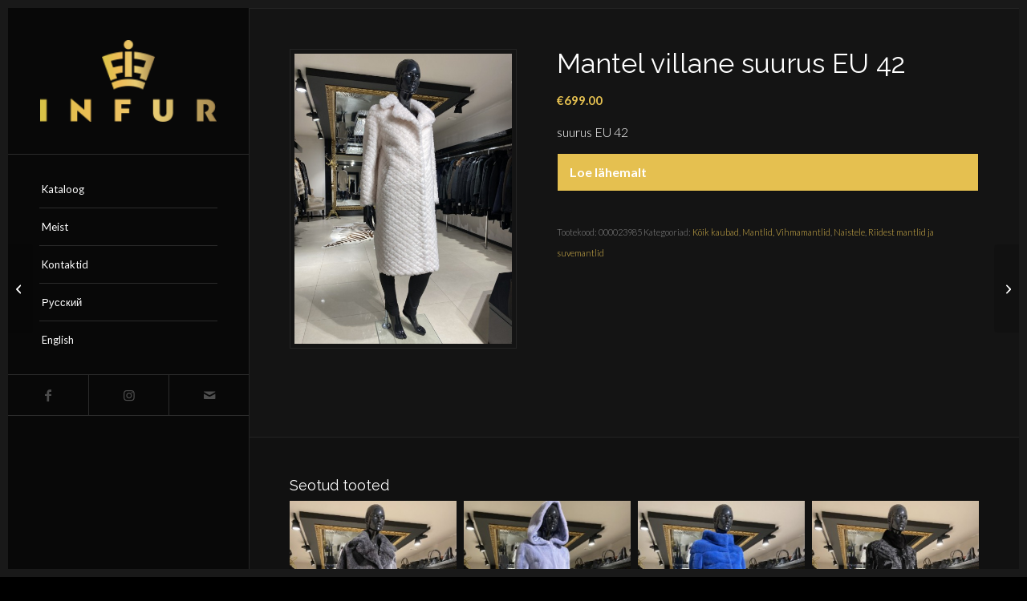

--- FILE ---
content_type: text/html; charset=UTF-8
request_url: https://shop.infur.ee/toode/mantel-villane-suurus-eu-42-11/
body_size: 22958
content:
<!DOCTYPE html>
<html lang="et" class="html_av-framed-box responsive av-preloader-disabled  html_header_left html_header_sidebar html_logo_left html_menu_right html_slim html_disabled html_mobile_menu_phone html_content_align_center html_header_unstick_top html_elegant-blog html_modern-blog html_av-submenu-hidden html_av-submenu-display-click html_av-overlay-side html_av-overlay-side-minimal html_av-submenu-clone html_entry_id_10260 av-cookies-no-cookie-consent av-no-preview av-default-lightbox html_text_menu_active av-mobile-menu-switch-default">
<head>
<meta charset="UTF-8" />
<script type="text/javascript">
/* <![CDATA[ */
var gform;gform||(document.addEventListener("gform_main_scripts_loaded",function(){gform.scriptsLoaded=!0}),document.addEventListener("gform/theme/scripts_loaded",function(){gform.themeScriptsLoaded=!0}),window.addEventListener("DOMContentLoaded",function(){gform.domLoaded=!0}),gform={domLoaded:!1,scriptsLoaded:!1,themeScriptsLoaded:!1,isFormEditor:()=>"function"==typeof InitializeEditor,callIfLoaded:function(o){return!(!gform.domLoaded||!gform.scriptsLoaded||!gform.themeScriptsLoaded&&!gform.isFormEditor()||(gform.isFormEditor()&&console.warn("The use of gform.initializeOnLoaded() is deprecated in the form editor context and will be removed in Gravity Forms 3.1."),o(),0))},initializeOnLoaded:function(o){gform.callIfLoaded(o)||(document.addEventListener("gform_main_scripts_loaded",()=>{gform.scriptsLoaded=!0,gform.callIfLoaded(o)}),document.addEventListener("gform/theme/scripts_loaded",()=>{gform.themeScriptsLoaded=!0,gform.callIfLoaded(o)}),window.addEventListener("DOMContentLoaded",()=>{gform.domLoaded=!0,gform.callIfLoaded(o)}))},hooks:{action:{},filter:{}},addAction:function(o,r,e,t){gform.addHook("action",o,r,e,t)},addFilter:function(o,r,e,t){gform.addHook("filter",o,r,e,t)},doAction:function(o){gform.doHook("action",o,arguments)},applyFilters:function(o){return gform.doHook("filter",o,arguments)},removeAction:function(o,r){gform.removeHook("action",o,r)},removeFilter:function(o,r,e){gform.removeHook("filter",o,r,e)},addHook:function(o,r,e,t,n){null==gform.hooks[o][r]&&(gform.hooks[o][r]=[]);var d=gform.hooks[o][r];null==n&&(n=r+"_"+d.length),gform.hooks[o][r].push({tag:n,callable:e,priority:t=null==t?10:t})},doHook:function(r,o,e){var t;if(e=Array.prototype.slice.call(e,1),null!=gform.hooks[r][o]&&((o=gform.hooks[r][o]).sort(function(o,r){return o.priority-r.priority}),o.forEach(function(o){"function"!=typeof(t=o.callable)&&(t=window[t]),"action"==r?t.apply(null,e):e[0]=t.apply(null,e)})),"filter"==r)return e[0]},removeHook:function(o,r,t,n){var e;null!=gform.hooks[o][r]&&(e=(e=gform.hooks[o][r]).filter(function(o,r,e){return!!(null!=n&&n!=o.tag||null!=t&&t!=o.priority)}),gform.hooks[o][r]=e)}});
/* ]]> */
</script>
<!-- mobile setting -->
<meta name="viewport" content="width=device-width, initial-scale=1">
<!-- Scripts/CSS and wp_head hook -->
<meta name='robots' content='index, follow, max-image-preview:large, max-snippet:-1, max-video-preview:-1' />
<style>img:is([sizes="auto" i], [sizes^="auto," i]) { contain-intrinsic-size: 3000px 1500px }</style>
<link rel="alternate" hreflang="ru" href="https://shop.infur.ee/ru/tovar/mantel-villane-suurus-eu-42-11/" />
<link rel="alternate" hreflang="et" href="https://shop.infur.ee/toode/mantel-villane-suurus-eu-42-11/" />
<link rel="alternate" hreflang="en" href="https://shop.infur.ee/en/product/mantel-villane-suurus-eu-42-11/" />
<link rel="alternate" hreflang="x-default" href="https://shop.infur.ee/toode/mantel-villane-suurus-eu-42-11/" />
<style type="text/css">@font-face { font-family: 'star'; src: url('https://shop.infur.ee/wp-content/plugins/woocommerce/assets/fonts/star.eot'); src: url('https://shop.infur.ee/wp-content/plugins/woocommerce/assets/fonts/star.eot?#iefix') format('embedded-opentype'), 	  url('https://shop.infur.ee/wp-content/plugins/woocommerce/assets/fonts/star.woff') format('woff'), 	  url('https://shop.infur.ee/wp-content/plugins/woocommerce/assets/fonts/star.ttf') format('truetype'), 	  url('https://shop.infur.ee/wp-content/plugins/woocommerce/assets/fonts/star.svg#star') format('svg'); font-weight: normal; font-style: normal;  } @font-face { font-family: 'WooCommerce'; src: url('https://shop.infur.ee/wp-content/plugins/woocommerce/assets/fonts/WooCommerce.eot'); src: url('https://shop.infur.ee/wp-content/plugins/woocommerce/assets/fonts/WooCommerce.eot?#iefix') format('embedded-opentype'), 	  url('https://shop.infur.ee/wp-content/plugins/woocommerce/assets/fonts/WooCommerce.woff') format('woff'), 	  url('https://shop.infur.ee/wp-content/plugins/woocommerce/assets/fonts/WooCommerce.ttf') format('truetype'), 	  url('https://shop.infur.ee/wp-content/plugins/woocommerce/assets/fonts/WooCommerce.svg#WooCommerce') format('svg'); font-weight: normal; font-style: normal;  } </style>
<!-- This site is optimized with the Yoast SEO plugin v26.3 - https://yoast.com/wordpress/plugins/seo/ -->
<title>Mantel villane suurus EU 42 &#8226; Infur karusnaha ja naha veebipood</title>
<link rel="canonical" href="https://shop.infur.ee/toode/mantel-villane-suurus-eu-42-11/" />
<meta property="og:locale" content="et_EE" />
<meta property="og:type" content="article" />
<meta property="og:title" content="Mantel villane suurus EU 42 &#8226; Infur karusnaha ja naha veebipood" />
<meta property="og:description" content="suurus EU 42" />
<meta property="og:url" content="https://shop.infur.ee/toode/mantel-villane-suurus-eu-42-11/" />
<meta property="og:site_name" content="Infur karusnaha ja naha veebipood" />
<meta property="article:publisher" content="https://www.facebook.com/infur.tallinn" />
<meta property="article:modified_time" content="2023-09-24T09:41:55+00:00" />
<meta property="og:image" content="https://shop.infur.ee/wp-content/uploads/000023985_1600_1200.jpg" />
<meta property="og:image:width" content="1200" />
<meta property="og:image:height" content="1600" />
<meta property="og:image:type" content="image/jpeg" />
<meta name="twitter:card" content="summary_large_image" />
<script type="application/ld+json" class="yoast-schema-graph">{"@context":"https://schema.org","@graph":[{"@type":"WebPage","@id":"https://shop.infur.ee/toode/mantel-villane-suurus-eu-42-11/","url":"https://shop.infur.ee/toode/mantel-villane-suurus-eu-42-11/","name":"Mantel villane suurus EU 42 &#8226; Infur karusnaha ja naha veebipood","isPartOf":{"@id":"https://shop.infur.ee/#website"},"primaryImageOfPage":{"@id":"https://shop.infur.ee/toode/mantel-villane-suurus-eu-42-11/#primaryimage"},"image":{"@id":"https://shop.infur.ee/toode/mantel-villane-suurus-eu-42-11/#primaryimage"},"thumbnailUrl":"https://shop.infur.ee/wp-content/uploads/000023985_1600_1200.jpg","datePublished":"2023-01-05T13:36:19+00:00","dateModified":"2023-09-24T09:41:55+00:00","breadcrumb":{"@id":"https://shop.infur.ee/toode/mantel-villane-suurus-eu-42-11/#breadcrumb"},"inLanguage":"et","potentialAction":[{"@type":"ReadAction","target":["https://shop.infur.ee/toode/mantel-villane-suurus-eu-42-11/"]}]},{"@type":"ImageObject","inLanguage":"et","@id":"https://shop.infur.ee/toode/mantel-villane-suurus-eu-42-11/#primaryimage","url":"https://shop.infur.ee/wp-content/uploads/000023985_1600_1200.jpg","contentUrl":"https://shop.infur.ee/wp-content/uploads/000023985_1600_1200.jpg","width":1200,"height":1600},{"@type":"BreadcrumbList","@id":"https://shop.infur.ee/toode/mantel-villane-suurus-eu-42-11/#breadcrumb","itemListElement":[{"@type":"ListItem","position":1,"name":"Home","item":"https://shop.infur.ee/"},{"@type":"ListItem","position":2,"name":"Pood","item":"https://shop.infur.ee/pood/"},{"@type":"ListItem","position":3,"name":"Mantel villane suurus EU 42"}]},{"@type":"WebSite","@id":"https://shop.infur.ee/#website","url":"https://shop.infur.ee/","name":"Infur karusnaha ja naha veebipood","description":"Karusnaha ja naha salong, rõivad ja aksessuaarid","publisher":{"@id":"https://shop.infur.ee/#organization"},"potentialAction":[{"@type":"SearchAction","target":{"@type":"EntryPoint","urlTemplate":"https://shop.infur.ee/?s={search_term_string}"},"query-input":{"@type":"PropertyValueSpecification","valueRequired":true,"valueName":"search_term_string"}}],"inLanguage":"et"},{"@type":"Organization","@id":"https://shop.infur.ee/#organization","name":"Infur karusnaha ja naha veebipood","url":"https://shop.infur.ee/","logo":{"@type":"ImageObject","inLanguage":"et","@id":"https://shop.infur.ee/#/schema/logo/image/","url":"https://shop.infur.ee/wp-content/uploads/2021/05/infur-logo-big.png","contentUrl":"https://shop.infur.ee/wp-content/uploads/2021/05/infur-logo-big.png","width":200,"height":93,"caption":"Infur karusnaha ja naha veebipood"},"image":{"@id":"https://shop.infur.ee/#/schema/logo/image/"},"sameAs":["https://www.facebook.com/infur.tallinn","https://www.instagram.com/infur_tallinn/"]}]}</script>
<!-- / Yoast SEO plugin. -->
<link rel="alternate" type="application/rss+xml" title="Infur karusnaha ja naha veebipood &raquo; RSS" href="https://shop.infur.ee/feed/" />
<link rel="alternate" type="application/rss+xml" title="Infur karusnaha ja naha veebipood &raquo; Kommentaaride RSS" href="https://shop.infur.ee/comments/feed/" />
<!-- google webfont font replacement -->
<script type='text/javascript'>
(function() {
/*	check if webfonts are disabled by user setting via cookie - or user must opt in.	*/
var html = document.getElementsByTagName('html')[0];
var cookie_check = html.className.indexOf('av-cookies-needs-opt-in') >= 0 || html.className.indexOf('av-cookies-can-opt-out') >= 0;
var allow_continue = true;
var silent_accept_cookie = html.className.indexOf('av-cookies-user-silent-accept') >= 0;
if( cookie_check && ! silent_accept_cookie )
{
if( ! document.cookie.match(/aviaCookieConsent/) || html.className.indexOf('av-cookies-session-refused') >= 0 )
{
allow_continue = false;
}
else
{
if( ! document.cookie.match(/aviaPrivacyRefuseCookiesHideBar/) )
{
allow_continue = false;
}
else if( ! document.cookie.match(/aviaPrivacyEssentialCookiesEnabled/) )
{
allow_continue = false;
}
else if( document.cookie.match(/aviaPrivacyGoogleWebfontsDisabled/) )
{
allow_continue = false;
}
}
}
if( allow_continue )
{
var f = document.createElement('link');
f.type 	= 'text/css';
f.rel 	= 'stylesheet';
f.href 	= 'https://fonts.googleapis.com/css?family=Raleway%7CLato:300,400,700&display=auto';
f.id 	= 'avia-google-webfont';
document.getElementsByTagName('head')[0].appendChild(f);
}
})();
</script>
<!-- <link rel='stylesheet' id='wp-block-library-css' href='https://shop.infur.ee/wp-includes/css/dist/block-library/style.min.css?ver=6.8.3' type='text/css' media='all' /> -->
<!-- <link rel='stylesheet' id='enfold-custom-block-css-css' href='https://shop.infur.ee/wp-content/themes/enfold/wp-blocks/src/textblock/style.css?ver=7.1' type='text/css' media='all' /> -->
<link rel="stylesheet" type="text/css" href="//shop.infur.ee/wp-content/cache/wpfc-minified/8ktb1kc8/9xk1l.css" media="all"/>
<style id='global-styles-inline-css' type='text/css'>
:root{--wp--preset--aspect-ratio--square: 1;--wp--preset--aspect-ratio--4-3: 4/3;--wp--preset--aspect-ratio--3-4: 3/4;--wp--preset--aspect-ratio--3-2: 3/2;--wp--preset--aspect-ratio--2-3: 2/3;--wp--preset--aspect-ratio--16-9: 16/9;--wp--preset--aspect-ratio--9-16: 9/16;--wp--preset--color--black: #000000;--wp--preset--color--cyan-bluish-gray: #abb8c3;--wp--preset--color--white: #ffffff;--wp--preset--color--pale-pink: #f78da7;--wp--preset--color--vivid-red: #cf2e2e;--wp--preset--color--luminous-vivid-orange: #ff6900;--wp--preset--color--luminous-vivid-amber: #fcb900;--wp--preset--color--light-green-cyan: #7bdcb5;--wp--preset--color--vivid-green-cyan: #00d084;--wp--preset--color--pale-cyan-blue: #8ed1fc;--wp--preset--color--vivid-cyan-blue: #0693e3;--wp--preset--color--vivid-purple: #9b51e0;--wp--preset--color--metallic-red: #b02b2c;--wp--preset--color--maximum-yellow-red: #edae44;--wp--preset--color--yellow-sun: #eeee22;--wp--preset--color--palm-leaf: #83a846;--wp--preset--color--aero: #7bb0e7;--wp--preset--color--old-lavender: #745f7e;--wp--preset--color--steel-teal: #5f8789;--wp--preset--color--raspberry-pink: #d65799;--wp--preset--color--medium-turquoise: #4ecac2;--wp--preset--gradient--vivid-cyan-blue-to-vivid-purple: linear-gradient(135deg,rgba(6,147,227,1) 0%,rgb(155,81,224) 100%);--wp--preset--gradient--light-green-cyan-to-vivid-green-cyan: linear-gradient(135deg,rgb(122,220,180) 0%,rgb(0,208,130) 100%);--wp--preset--gradient--luminous-vivid-amber-to-luminous-vivid-orange: linear-gradient(135deg,rgba(252,185,0,1) 0%,rgba(255,105,0,1) 100%);--wp--preset--gradient--luminous-vivid-orange-to-vivid-red: linear-gradient(135deg,rgba(255,105,0,1) 0%,rgb(207,46,46) 100%);--wp--preset--gradient--very-light-gray-to-cyan-bluish-gray: linear-gradient(135deg,rgb(238,238,238) 0%,rgb(169,184,195) 100%);--wp--preset--gradient--cool-to-warm-spectrum: linear-gradient(135deg,rgb(74,234,220) 0%,rgb(151,120,209) 20%,rgb(207,42,186) 40%,rgb(238,44,130) 60%,rgb(251,105,98) 80%,rgb(254,248,76) 100%);--wp--preset--gradient--blush-light-purple: linear-gradient(135deg,rgb(255,206,236) 0%,rgb(152,150,240) 100%);--wp--preset--gradient--blush-bordeaux: linear-gradient(135deg,rgb(254,205,165) 0%,rgb(254,45,45) 50%,rgb(107,0,62) 100%);--wp--preset--gradient--luminous-dusk: linear-gradient(135deg,rgb(255,203,112) 0%,rgb(199,81,192) 50%,rgb(65,88,208) 100%);--wp--preset--gradient--pale-ocean: linear-gradient(135deg,rgb(255,245,203) 0%,rgb(182,227,212) 50%,rgb(51,167,181) 100%);--wp--preset--gradient--electric-grass: linear-gradient(135deg,rgb(202,248,128) 0%,rgb(113,206,126) 100%);--wp--preset--gradient--midnight: linear-gradient(135deg,rgb(2,3,129) 0%,rgb(40,116,252) 100%);--wp--preset--font-size--small: 1rem;--wp--preset--font-size--medium: 1.125rem;--wp--preset--font-size--large: 1.75rem;--wp--preset--font-size--x-large: clamp(1.75rem, 3vw, 2.25rem);--wp--preset--spacing--20: 0.44rem;--wp--preset--spacing--30: 0.67rem;--wp--preset--spacing--40: 1rem;--wp--preset--spacing--50: 1.5rem;--wp--preset--spacing--60: 2.25rem;--wp--preset--spacing--70: 3.38rem;--wp--preset--spacing--80: 5.06rem;--wp--preset--shadow--natural: 6px 6px 9px rgba(0, 0, 0, 0.2);--wp--preset--shadow--deep: 12px 12px 50px rgba(0, 0, 0, 0.4);--wp--preset--shadow--sharp: 6px 6px 0px rgba(0, 0, 0, 0.2);--wp--preset--shadow--outlined: 6px 6px 0px -3px rgba(255, 255, 255, 1), 6px 6px rgba(0, 0, 0, 1);--wp--preset--shadow--crisp: 6px 6px 0px rgba(0, 0, 0, 1);}:root { --wp--style--global--content-size: 800px;--wp--style--global--wide-size: 1130px; }:where(body) { margin: 0; }.wp-site-blocks > .alignleft { float: left; margin-right: 2em; }.wp-site-blocks > .alignright { float: right; margin-left: 2em; }.wp-site-blocks > .aligncenter { justify-content: center; margin-left: auto; margin-right: auto; }:where(.is-layout-flex){gap: 0.5em;}:where(.is-layout-grid){gap: 0.5em;}.is-layout-flow > .alignleft{float: left;margin-inline-start: 0;margin-inline-end: 2em;}.is-layout-flow > .alignright{float: right;margin-inline-start: 2em;margin-inline-end: 0;}.is-layout-flow > .aligncenter{margin-left: auto !important;margin-right: auto !important;}.is-layout-constrained > .alignleft{float: left;margin-inline-start: 0;margin-inline-end: 2em;}.is-layout-constrained > .alignright{float: right;margin-inline-start: 2em;margin-inline-end: 0;}.is-layout-constrained > .aligncenter{margin-left: auto !important;margin-right: auto !important;}.is-layout-constrained > :where(:not(.alignleft):not(.alignright):not(.alignfull)){max-width: var(--wp--style--global--content-size);margin-left: auto !important;margin-right: auto !important;}.is-layout-constrained > .alignwide{max-width: var(--wp--style--global--wide-size);}body .is-layout-flex{display: flex;}.is-layout-flex{flex-wrap: wrap;align-items: center;}.is-layout-flex > :is(*, div){margin: 0;}body .is-layout-grid{display: grid;}.is-layout-grid > :is(*, div){margin: 0;}body{padding-top: 0px;padding-right: 0px;padding-bottom: 0px;padding-left: 0px;}a:where(:not(.wp-element-button)){text-decoration: underline;}:root :where(.wp-element-button, .wp-block-button__link){background-color: #32373c;border-width: 0;color: #fff;font-family: inherit;font-size: inherit;line-height: inherit;padding: calc(0.667em + 2px) calc(1.333em + 2px);text-decoration: none;}.has-black-color{color: var(--wp--preset--color--black) !important;}.has-cyan-bluish-gray-color{color: var(--wp--preset--color--cyan-bluish-gray) !important;}.has-white-color{color: var(--wp--preset--color--white) !important;}.has-pale-pink-color{color: var(--wp--preset--color--pale-pink) !important;}.has-vivid-red-color{color: var(--wp--preset--color--vivid-red) !important;}.has-luminous-vivid-orange-color{color: var(--wp--preset--color--luminous-vivid-orange) !important;}.has-luminous-vivid-amber-color{color: var(--wp--preset--color--luminous-vivid-amber) !important;}.has-light-green-cyan-color{color: var(--wp--preset--color--light-green-cyan) !important;}.has-vivid-green-cyan-color{color: var(--wp--preset--color--vivid-green-cyan) !important;}.has-pale-cyan-blue-color{color: var(--wp--preset--color--pale-cyan-blue) !important;}.has-vivid-cyan-blue-color{color: var(--wp--preset--color--vivid-cyan-blue) !important;}.has-vivid-purple-color{color: var(--wp--preset--color--vivid-purple) !important;}.has-metallic-red-color{color: var(--wp--preset--color--metallic-red) !important;}.has-maximum-yellow-red-color{color: var(--wp--preset--color--maximum-yellow-red) !important;}.has-yellow-sun-color{color: var(--wp--preset--color--yellow-sun) !important;}.has-palm-leaf-color{color: var(--wp--preset--color--palm-leaf) !important;}.has-aero-color{color: var(--wp--preset--color--aero) !important;}.has-old-lavender-color{color: var(--wp--preset--color--old-lavender) !important;}.has-steel-teal-color{color: var(--wp--preset--color--steel-teal) !important;}.has-raspberry-pink-color{color: var(--wp--preset--color--raspberry-pink) !important;}.has-medium-turquoise-color{color: var(--wp--preset--color--medium-turquoise) !important;}.has-black-background-color{background-color: var(--wp--preset--color--black) !important;}.has-cyan-bluish-gray-background-color{background-color: var(--wp--preset--color--cyan-bluish-gray) !important;}.has-white-background-color{background-color: var(--wp--preset--color--white) !important;}.has-pale-pink-background-color{background-color: var(--wp--preset--color--pale-pink) !important;}.has-vivid-red-background-color{background-color: var(--wp--preset--color--vivid-red) !important;}.has-luminous-vivid-orange-background-color{background-color: var(--wp--preset--color--luminous-vivid-orange) !important;}.has-luminous-vivid-amber-background-color{background-color: var(--wp--preset--color--luminous-vivid-amber) !important;}.has-light-green-cyan-background-color{background-color: var(--wp--preset--color--light-green-cyan) !important;}.has-vivid-green-cyan-background-color{background-color: var(--wp--preset--color--vivid-green-cyan) !important;}.has-pale-cyan-blue-background-color{background-color: var(--wp--preset--color--pale-cyan-blue) !important;}.has-vivid-cyan-blue-background-color{background-color: var(--wp--preset--color--vivid-cyan-blue) !important;}.has-vivid-purple-background-color{background-color: var(--wp--preset--color--vivid-purple) !important;}.has-metallic-red-background-color{background-color: var(--wp--preset--color--metallic-red) !important;}.has-maximum-yellow-red-background-color{background-color: var(--wp--preset--color--maximum-yellow-red) !important;}.has-yellow-sun-background-color{background-color: var(--wp--preset--color--yellow-sun) !important;}.has-palm-leaf-background-color{background-color: var(--wp--preset--color--palm-leaf) !important;}.has-aero-background-color{background-color: var(--wp--preset--color--aero) !important;}.has-old-lavender-background-color{background-color: var(--wp--preset--color--old-lavender) !important;}.has-steel-teal-background-color{background-color: var(--wp--preset--color--steel-teal) !important;}.has-raspberry-pink-background-color{background-color: var(--wp--preset--color--raspberry-pink) !important;}.has-medium-turquoise-background-color{background-color: var(--wp--preset--color--medium-turquoise) !important;}.has-black-border-color{border-color: var(--wp--preset--color--black) !important;}.has-cyan-bluish-gray-border-color{border-color: var(--wp--preset--color--cyan-bluish-gray) !important;}.has-white-border-color{border-color: var(--wp--preset--color--white) !important;}.has-pale-pink-border-color{border-color: var(--wp--preset--color--pale-pink) !important;}.has-vivid-red-border-color{border-color: var(--wp--preset--color--vivid-red) !important;}.has-luminous-vivid-orange-border-color{border-color: var(--wp--preset--color--luminous-vivid-orange) !important;}.has-luminous-vivid-amber-border-color{border-color: var(--wp--preset--color--luminous-vivid-amber) !important;}.has-light-green-cyan-border-color{border-color: var(--wp--preset--color--light-green-cyan) !important;}.has-vivid-green-cyan-border-color{border-color: var(--wp--preset--color--vivid-green-cyan) !important;}.has-pale-cyan-blue-border-color{border-color: var(--wp--preset--color--pale-cyan-blue) !important;}.has-vivid-cyan-blue-border-color{border-color: var(--wp--preset--color--vivid-cyan-blue) !important;}.has-vivid-purple-border-color{border-color: var(--wp--preset--color--vivid-purple) !important;}.has-metallic-red-border-color{border-color: var(--wp--preset--color--metallic-red) !important;}.has-maximum-yellow-red-border-color{border-color: var(--wp--preset--color--maximum-yellow-red) !important;}.has-yellow-sun-border-color{border-color: var(--wp--preset--color--yellow-sun) !important;}.has-palm-leaf-border-color{border-color: var(--wp--preset--color--palm-leaf) !important;}.has-aero-border-color{border-color: var(--wp--preset--color--aero) !important;}.has-old-lavender-border-color{border-color: var(--wp--preset--color--old-lavender) !important;}.has-steel-teal-border-color{border-color: var(--wp--preset--color--steel-teal) !important;}.has-raspberry-pink-border-color{border-color: var(--wp--preset--color--raspberry-pink) !important;}.has-medium-turquoise-border-color{border-color: var(--wp--preset--color--medium-turquoise) !important;}.has-vivid-cyan-blue-to-vivid-purple-gradient-background{background: var(--wp--preset--gradient--vivid-cyan-blue-to-vivid-purple) !important;}.has-light-green-cyan-to-vivid-green-cyan-gradient-background{background: var(--wp--preset--gradient--light-green-cyan-to-vivid-green-cyan) !important;}.has-luminous-vivid-amber-to-luminous-vivid-orange-gradient-background{background: var(--wp--preset--gradient--luminous-vivid-amber-to-luminous-vivid-orange) !important;}.has-luminous-vivid-orange-to-vivid-red-gradient-background{background: var(--wp--preset--gradient--luminous-vivid-orange-to-vivid-red) !important;}.has-very-light-gray-to-cyan-bluish-gray-gradient-background{background: var(--wp--preset--gradient--very-light-gray-to-cyan-bluish-gray) !important;}.has-cool-to-warm-spectrum-gradient-background{background: var(--wp--preset--gradient--cool-to-warm-spectrum) !important;}.has-blush-light-purple-gradient-background{background: var(--wp--preset--gradient--blush-light-purple) !important;}.has-blush-bordeaux-gradient-background{background: var(--wp--preset--gradient--blush-bordeaux) !important;}.has-luminous-dusk-gradient-background{background: var(--wp--preset--gradient--luminous-dusk) !important;}.has-pale-ocean-gradient-background{background: var(--wp--preset--gradient--pale-ocean) !important;}.has-electric-grass-gradient-background{background: var(--wp--preset--gradient--electric-grass) !important;}.has-midnight-gradient-background{background: var(--wp--preset--gradient--midnight) !important;}.has-small-font-size{font-size: var(--wp--preset--font-size--small) !important;}.has-medium-font-size{font-size: var(--wp--preset--font-size--medium) !important;}.has-large-font-size{font-size: var(--wp--preset--font-size--large) !important;}.has-x-large-font-size{font-size: var(--wp--preset--font-size--x-large) !important;}
:where(.wp-block-post-template.is-layout-flex){gap: 1.25em;}:where(.wp-block-post-template.is-layout-grid){gap: 1.25em;}
:where(.wp-block-columns.is-layout-flex){gap: 2em;}:where(.wp-block-columns.is-layout-grid){gap: 2em;}
:root :where(.wp-block-pullquote){font-size: 1.5em;line-height: 1.6;}
</style>
<style id='woocommerce-inline-inline-css' type='text/css'>
.woocommerce form .form-row .required { visibility: visible; }
</style>
<!-- <link rel='stylesheet' id='wpml-menu-item-0-css' href='https://shop.infur.ee/wp-content/plugins/sitepress-multilingual-cms/templates/language-switchers/menu-item/style.min.css?ver=1' type='text/css' media='all' /> -->
<link rel="stylesheet" type="text/css" href="//shop.infur.ee/wp-content/cache/wpfc-minified/q5lr7tzt/9xk1l.css" media="all"/>
<style id='wpml-menu-item-0-inline-css' type='text/css'>
#lang_sel img, #lang_sel_list img, #lang_sel_footer img { display: inline; }
</style>
<link rel='stylesheet' id='ywctm-frontend-css' href='https://shop.infur.ee/wp-content/plugins/yith-woocommerce-catalog-mode-premium/assets/css/frontend.min.css?ver=2.0.10' type='text/css' media='all' />
<style id='ywctm-frontend-inline-css' type='text/css'>
form.cart button.single_add_to_cart_button, form.cart .quantity, .widget.woocommerce.widget_shopping_cart{display: none !important}
</style>
<!-- <link rel='stylesheet' id='ywctm-inquiry-form-css' href='https://shop.infur.ee/wp-content/plugins/yith-woocommerce-catalog-mode-premium/assets/css/inquiry-form.min.css?ver=2.0.10' type='text/css' media='all' /> -->
<link rel="stylesheet" type="text/css" href="//shop.infur.ee/wp-content/cache/wpfc-minified/fqxdoruh/9xk8m.css" media="all"/>
<style id='ywctm-inquiry-form-inline-css' type='text/css'>
.ywctm-inquiry-form-wrapper.has-toggle .ywctm-toggle-button{ color:#ffffff; background-color:#e5c050;}.ywctm-inquiry-form-wrapper.has-toggle .ywctm-toggle-button:hover{ color:#141414; background-color:#e5c050;}
</style>
<!-- <link rel='stylesheet' id='brands-styles-css' href='https://shop.infur.ee/wp-content/plugins/woocommerce/assets/css/brands.css?ver=10.3.4' type='text/css' media='all' /> -->
<!-- <link rel='stylesheet' id='avia-merged-styles-css' href='https://shop.infur.ee/wp-content/uploads/dynamic_avia/avia-merged-styles-db2f37e00d79c25d093a27644735de7f---690e2baf50b38.css' type='text/css' media='all' /> -->
<link rel="stylesheet" type="text/css" href="//shop.infur.ee/wp-content/cache/wpfc-minified/14704rj8/9ua4i.css" media="all"/>
<script src='//shop.infur.ee/wp-content/cache/wpfc-minified/kc3czv8d/9xk1l.js' type="text/javascript"></script>
<!-- <script type="text/javascript" src="https://shop.infur.ee/wp-includes/js/jquery/jquery.min.js?ver=3.7.1" id="jquery-core-js"></script> -->
<!-- <script type="text/javascript" src="https://shop.infur.ee/wp-includes/js/jquery/jquery-migrate.min.js?ver=3.4.1" id="jquery-migrate-js"></script> -->
<!-- <script type="text/javascript" src="https://shop.infur.ee/wp-content/plugins/woocommerce/assets/js/js-cookie/js.cookie.min.js?ver=2.1.4-wc.10.3.4" id="wc-js-cookie-js" defer="defer" data-wp-strategy="defer"></script> -->
<script type="text/javascript" id="wc-cart-fragments-js-extra">
/* <![CDATA[ */
var wc_cart_fragments_params = {"ajax_url":"\/wp-admin\/admin-ajax.php","wc_ajax_url":"\/?wc-ajax=%%endpoint%%","cart_hash_key":"wc_cart_hash_ef0b11651fadbfd8d757f06dcfd3a88c-et","fragment_name":"wc_fragments_ef0b11651fadbfd8d757f06dcfd3a88c","request_timeout":"5000"};
/* ]]> */
</script>
<script src='//shop.infur.ee/wp-content/cache/wpfc-minified/q52xcu8x/9xk1l.js' type="text/javascript"></script>
<!-- <script type="text/javascript" src="https://shop.infur.ee/wp-content/plugins/woocommerce/assets/js/frontend/cart-fragments.min.js?ver=10.3.4" id="wc-cart-fragments-js" defer="defer" data-wp-strategy="defer"></script> -->
<!-- <script type="text/javascript" src="https://shop.infur.ee/wp-content/plugins/woocommerce/assets/js/jquery-blockui/jquery.blockUI.min.js?ver=2.7.0-wc.10.3.4" id="wc-jquery-blockui-js" defer="defer" data-wp-strategy="defer"></script> -->
<script type="text/javascript" id="wc-add-to-cart-js-extra">
/* <![CDATA[ */
var wc_add_to_cart_params = {"ajax_url":"\/wp-admin\/admin-ajax.php","wc_ajax_url":"\/?wc-ajax=%%endpoint%%","i18n_view_cart":"Vaata ostukorvi","cart_url":"https:\/\/shop.infur.ee\/?page_id=6","is_cart":"","cart_redirect_after_add":"no"};
/* ]]> */
</script>
<script src='//shop.infur.ee/wp-content/cache/wpfc-minified/96jicb7t/9xk1l.js' type="text/javascript"></script>
<!-- <script type="text/javascript" src="https://shop.infur.ee/wp-content/plugins/woocommerce/assets/js/frontend/add-to-cart.min.js?ver=10.3.4" id="wc-add-to-cart-js" defer="defer" data-wp-strategy="defer"></script> -->
<script type="text/javascript" id="wc-single-product-js-extra">
/* <![CDATA[ */
var wc_single_product_params = {"i18n_required_rating_text":"Palun vali hinnang","i18n_rating_options":["1 of 5 stars","2 of 5 stars","3 of 5 stars","4 of 5 stars","5 of 5 stars"],"i18n_product_gallery_trigger_text":"View full-screen image gallery","review_rating_required":"yes","flexslider":{"rtl":false,"animation":"slide","smoothHeight":true,"directionNav":false,"controlNav":"thumbnails","slideshow":false,"animationSpeed":500,"animationLoop":false,"allowOneSlide":false},"zoom_enabled":"","zoom_options":[],"photoswipe_enabled":"","photoswipe_options":{"shareEl":false,"closeOnScroll":false,"history":false,"hideAnimationDuration":0,"showAnimationDuration":0},"flexslider_enabled":""};
/* ]]> */
</script>
<script src='//shop.infur.ee/wp-content/cache/wpfc-minified/q5ggfgvm/9xk8m.js' type="text/javascript"></script>
<!-- <script type="text/javascript" src="https://shop.infur.ee/wp-content/plugins/woocommerce/assets/js/frontend/single-product.min.js?ver=10.3.4" id="wc-single-product-js" defer="defer" data-wp-strategy="defer"></script> -->
<script type="text/javascript" id="woocommerce-js-extra">
/* <![CDATA[ */
var woocommerce_params = {"ajax_url":"\/wp-admin\/admin-ajax.php","wc_ajax_url":"\/?wc-ajax=%%endpoint%%","i18n_password_show":"Show password","i18n_password_hide":"Hide password"};
/* ]]> */
</script>
<script src='//shop.infur.ee/wp-content/cache/wpfc-minified/e6od4dkp/9xk8m.js' type="text/javascript"></script>
<!-- <script type="text/javascript" src="https://shop.infur.ee/wp-content/plugins/woocommerce/assets/js/frontend/woocommerce.min.js?ver=10.3.4" id="woocommerce-js" defer="defer" data-wp-strategy="defer"></script> -->
<script type="text/javascript" id="ywctm-inquiry-form-js-extra">
/* <![CDATA[ */
var ywctm = {"form_type":"gravity-forms","product_id":"10260"};
/* ]]> */
</script>
<script src='//shop.infur.ee/wp-content/cache/wpfc-minified/dtlff6xv/9ua4i.js' type="text/javascript"></script>
<!-- <script type="text/javascript" src="https://shop.infur.ee/wp-content/plugins/yith-woocommerce-catalog-mode-premium/assets/js/inquiry-form.min.js?ver=2.0.10" id="ywctm-inquiry-form-js"></script> -->
<!-- <script type="text/javascript" src="https://shop.infur.ee/wp-content/uploads/dynamic_avia/avia-head-scripts-8346f0b9d3430c18cf7f2039930b2666---690e2baf5cdbc.js" id="avia-head-scripts-js"></script> -->
<link rel="https://api.w.org/" href="https://shop.infur.ee/wp-json/" /><link rel="alternate" title="JSON" type="application/json" href="https://shop.infur.ee/wp-json/wp/v2/product/10260" /><link rel="EditURI" type="application/rsd+xml" title="RSD" href="https://shop.infur.ee/xmlrpc.php?rsd" />
<meta name="generator" content="WordPress 6.8.3" />
<meta name="generator" content="WooCommerce 10.3.4" />
<link rel='shortlink' href='https://shop.infur.ee/?p=10260' />
<link rel="alternate" title="oEmbed (JSON)" type="application/json+oembed" href="https://shop.infur.ee/wp-json/oembed/1.0/embed?url=https%3A%2F%2Fshop.infur.ee%2Ftoode%2Fmantel-villane-suurus-eu-42-11%2F" />
<link rel="alternate" title="oEmbed (XML)" type="text/xml+oembed" href="https://shop.infur.ee/wp-json/oembed/1.0/embed?url=https%3A%2F%2Fshop.infur.ee%2Ftoode%2Fmantel-villane-suurus-eu-42-11%2F&#038;format=xml" />
<meta name="generator" content="WPML ver:4.8.4 stt:1,15,45;" />
<!-- Starting: Conversion Tracking for WooCommerce (https://wordpress.org/plugins/woocommerce-conversion-tracking/) -->
<script>
!function(f,b,e,v,n,t,s){if(f.fbq)return;n=f.fbq=function(){n.callMethod?
n.callMethod.apply(n,arguments):n.queue.push(arguments)};if(!f._fbq)f._fbq=n;
n.push=n;n.loaded=!0;n.version='2.0';n.queue=[];t=b.createElement(e);t.async=!0;
t.src=v;s=b.getElementsByTagName(e)[0];s.parentNode.insertBefore(t,s)}(window,
document,'script','https://connect.facebook.net/en_US/fbevents.js');
fbq('init', '750901999183061', {});fbq('track', 'PageView', {});        </script>
<script>
(function (window, document) {
if (window.wcfbq) return;
window.wcfbq = (function () {
if (arguments.length > 0) {
var pixelId, trackType, contentObj;
if (typeof arguments[0] == 'string') pixelId = arguments[0];
if (typeof arguments[1] == 'string') trackType = arguments[1];
if (typeof arguments[2] == 'object') contentObj = arguments[2];
var params = [];
if (typeof pixelId === 'string' && pixelId.replace(/\s+/gi, '') != '' &&
typeof trackType === 'string' && trackType.replace(/\s+/gi, '')) {
params.push('id=' + encodeURIComponent(pixelId));
switch (trackType) {
case 'PageView':
case 'ViewContent':
case 'Search':
case 'AddToCart':
case 'InitiateCheckout':
case 'AddPaymentInfo':
case 'Lead':
case 'CompleteRegistration':
case 'Purchase':
case 'AddToWishlist':
params.push('ev=' + encodeURIComponent(trackType));
break;
default:
return;
}
params.push('dl=' + encodeURIComponent(document.location.href));
if (document.referrer) params.push('rl=' + encodeURIComponent(document.referrer));
params.push('if=false');
params.push('ts=' + new Date().getTime());
if (typeof contentObj == 'object') {
for (var u in contentObj) {
if (typeof contentObj[u] == 'object' && contentObj[u] instanceof Array) {
if (contentObj[u].length > 0) {
for (var y = 0; y < contentObj[u].length; y++) { contentObj[u][y] = (contentObj[u][y] + '').replace(/^\s+|\s+$/gi, '').replace(/\s+/gi, ' ').replace(/,/gi, '§'); }
params.push('cd[' + u + ']=' + encodeURIComponent(contentObj[u].join(',').replace(/^/gi, '[\'').replace(/$/gi, '\']').replace(/,/gi, '\',\'').replace(/§/gi, '\,')));
}
}
else if (typeof contentObj[u] == 'string')
params.push('cd[' + u + ']=' + encodeURIComponent(contentObj[u]));
}
}
params.push('v=' + encodeURIComponent('2.7.19'));
var imgId = new Date().getTime();
var img = document.createElement('img');
img.id = 'fb_' + imgId, img.src = 'https://www.facebook.com/tr/?' + params.join('&'), img.width = 1, img.height = 1, img.style = 'display:none;';
document.body.appendChild(img);
window.setTimeout(function () { var t = document.getElementById('fb_' + imgId); t.parentElement.removeChild(t); }, 1000);
}
}
});
})(window, document);
</script>
<script type="text/javascript">
jQuery(function($) {
$(document).on('added_to_cart', function (event, fragments, dhash, button) {
var currencySymbol = $($(button.get()[0]).closest('.product')
.find('.woocommerce-Price-currencySymbol').get()[0]).text();
var price = $(button.get()[0]).closest('.product').find('.amount').text();
var originalPrice = price.split(currencySymbol).slice(-1).pop();
wcfbq('750901999183061', 'AddToCart', {
content_ids: [ $(button).data('product_id') ],
content_type: 'product',
value: originalPrice,
currency: 'EUR'
});
});
});
</script>
<!-- End: Conversion Tracking for WooCommerce Codes -->
<link rel="icon" href="https://shop.infur.ee/wp-content/uploads/2021/05/infur-logo-small.png" type="image/png">
<!--[if lt IE 9]><script src="https://shop.infur.ee/wp-content/themes/enfold/js/html5shiv.js"></script><![endif]--><link rel="profile" href="https://gmpg.org/xfn/11" />
<link rel="alternate" type="application/rss+xml" title="Infur karusnaha ja naha veebipood RSS2 Feed" href="https://shop.infur.ee/feed/" />
<link rel="pingback" href="https://shop.infur.ee/xmlrpc.php" />
<noscript><style>.woocommerce-product-gallery{ opacity: 1 !important; }</style></noscript>
<!-- Meta Pixel Code -->
<script type='text/javascript'>
!function(f,b,e,v,n,t,s){if(f.fbq)return;n=f.fbq=function(){n.callMethod?
n.callMethod.apply(n,arguments):n.queue.push(arguments)};if(!f._fbq)f._fbq=n;
n.push=n;n.loaded=!0;n.version='2.0';n.queue=[];t=b.createElement(e);t.async=!0;
t.src=v;s=b.getElementsByTagName(e)[0];s.parentNode.insertBefore(t,s)}(window,
document,'script','https://connect.facebook.net/en_US/fbevents.js');
</script>
<!-- End Meta Pixel Code -->
<script type='text/javascript'>var url = window.location.origin + '?ob=open-bridge';
fbq('set', 'openbridge', '750901999183061', url);
fbq('init', '750901999183061', {}, {
"agent": "wordpress-6.8.3-4.1.5"
})</script><script type='text/javascript'>
fbq('track', 'PageView', []);
</script>
<!-- To speed up the rendering and to display the site as fast as possible to the user we include some styles and scripts for above the fold content inline -->
<script type="text/javascript">'use strict';var avia_is_mobile=!1;if(/Android|webOS|iPhone|iPad|iPod|BlackBerry|IEMobile|Opera Mini/i.test(navigator.userAgent)&&'ontouchstart' in document.documentElement){avia_is_mobile=!0;document.documentElement.className+=' avia_mobile '}
else{document.documentElement.className+=' avia_desktop '};document.documentElement.className+=' js_active ';(function(){var e=['-webkit-','-moz-','-ms-',''],n='',o=!1,a=!1;for(var t in e){if(e[t]+'transform' in document.documentElement.style){o=!0;n=e[t]+'transform'};if(e[t]+'perspective' in document.documentElement.style){a=!0}};if(o){document.documentElement.className+=' avia_transform '};if(a){document.documentElement.className+=' avia_transform3d '};if(typeof document.getElementsByClassName=='function'&&typeof document.documentElement.getBoundingClientRect=='function'&&avia_is_mobile==!1){if(n&&window.innerHeight>0){setTimeout(function(){var e=0,o={},a=0,t=document.getElementsByClassName('av-parallax'),i=window.pageYOffset||document.documentElement.scrollTop;for(e=0;e<t.length;e++){t[e].style.top='0px';o=t[e].getBoundingClientRect();a=Math.ceil((window.innerHeight+i-o.top)*0.3);t[e].style[n]='translate(0px, '+a+'px)';t[e].style.top='auto';t[e].className+=' enabled-parallax '}},50)}}})();</script><link rel="icon" href="https://shop.infur.ee/wp-content/uploads/cropped-infur-featured-1-32x32.png" sizes="32x32" />
<link rel="icon" href="https://shop.infur.ee/wp-content/uploads/cropped-infur-featured-1-192x192.png" sizes="192x192" />
<link rel="apple-touch-icon" href="https://shop.infur.ee/wp-content/uploads/cropped-infur-featured-1-180x180.png" />
<meta name="msapplication-TileImage" content="https://shop.infur.ee/wp-content/uploads/cropped-infur-featured-1-270x270.png" />
<style type="text/css">
@font-face {font-family: 'entypo-fontello-enfold'; font-weight: normal; font-style: normal; font-display: auto;
src: url('https://shop.infur.ee/wp-content/themes/enfold/config-templatebuilder/avia-template-builder/assets/fonts/entypo-fontello-enfold/entypo-fontello-enfold.woff2') format('woff2'),
url('https://shop.infur.ee/wp-content/themes/enfold/config-templatebuilder/avia-template-builder/assets/fonts/entypo-fontello-enfold/entypo-fontello-enfold.woff') format('woff'),
url('https://shop.infur.ee/wp-content/themes/enfold/config-templatebuilder/avia-template-builder/assets/fonts/entypo-fontello-enfold/entypo-fontello-enfold.ttf') format('truetype'),
url('https://shop.infur.ee/wp-content/themes/enfold/config-templatebuilder/avia-template-builder/assets/fonts/entypo-fontello-enfold/entypo-fontello-enfold.svg#entypo-fontello-enfold') format('svg'),
url('https://shop.infur.ee/wp-content/themes/enfold/config-templatebuilder/avia-template-builder/assets/fonts/entypo-fontello-enfold/entypo-fontello-enfold.eot'),
url('https://shop.infur.ee/wp-content/themes/enfold/config-templatebuilder/avia-template-builder/assets/fonts/entypo-fontello-enfold/entypo-fontello-enfold.eot?#iefix') format('embedded-opentype');
}
#top .avia-font-entypo-fontello-enfold, body .avia-font-entypo-fontello-enfold, html body [data-av_iconfont='entypo-fontello-enfold']:before{ font-family: 'entypo-fontello-enfold'; }
@font-face {font-family: 'entypo-fontello'; font-weight: normal; font-style: normal; font-display: auto;
src: url('https://shop.infur.ee/wp-content/themes/enfold/config-templatebuilder/avia-template-builder/assets/fonts/entypo-fontello/entypo-fontello.woff2') format('woff2'),
url('https://shop.infur.ee/wp-content/themes/enfold/config-templatebuilder/avia-template-builder/assets/fonts/entypo-fontello/entypo-fontello.woff') format('woff'),
url('https://shop.infur.ee/wp-content/themes/enfold/config-templatebuilder/avia-template-builder/assets/fonts/entypo-fontello/entypo-fontello.ttf') format('truetype'),
url('https://shop.infur.ee/wp-content/themes/enfold/config-templatebuilder/avia-template-builder/assets/fonts/entypo-fontello/entypo-fontello.svg#entypo-fontello') format('svg'),
url('https://shop.infur.ee/wp-content/themes/enfold/config-templatebuilder/avia-template-builder/assets/fonts/entypo-fontello/entypo-fontello.eot'),
url('https://shop.infur.ee/wp-content/themes/enfold/config-templatebuilder/avia-template-builder/assets/fonts/entypo-fontello/entypo-fontello.eot?#iefix') format('embedded-opentype');
}
#top .avia-font-entypo-fontello, body .avia-font-entypo-fontello, html body [data-av_iconfont='entypo-fontello']:before{ font-family: 'entypo-fontello'; }
</style>
<!--
Debugging Info for Theme support: 
Theme: Enfold
Version: 7.1
Installed: enfold
AviaFramework Version: 5.6
AviaBuilder Version: 6.0
aviaElementManager Version: 1.0.1
ML:512-PU:186-PLA:17
WP:6.8.3
Compress: CSS:all theme files - JS:all theme files
Updates: disabled
PLAu:16
-->
</head>
<body id="top" class="wp-singular product-template-default single single-product postid-10260 wp-theme-enfold av-framed-box no_sidebar_border rtl_columns av-curtain-numeric raleway lato  theme-enfold woocommerce woocommerce-page woocommerce-no-js post-type-product product_type-simple product_cat-koik-kaubad product_cat-mantlid-vihmamantlid product_cat-naistele product_cat-riidest-mantlid-ja-suvemantlid translation_priority-optional avia-responsive-images-support avia-woocommerce-30 av-recaptcha-enabled av-google-badge-hide" itemscope="itemscope" itemtype="https://schema.org/WebPage" >
<!-- Meta Pixel Code -->
<noscript>
<img height="1" width="1" style="display:none" alt="fbpx"
src="https://www.facebook.com/tr?id=750901999183061&ev=PageView&noscript=1" />
</noscript>
<!-- End Meta Pixel Code -->
<div id='wrap_all'>
<header id='header' class='all_colors header_color dark_bg_color  av_header_left av_header_sidebar av_always_sticky' aria-label="Header" data-av_shrink_factor='50' role="banner" itemscope="itemscope" itemtype="https://schema.org/WPHeader" >
<div  id='header_main' class='container_wrap container_wrap_logo'>
<ul class='avia_wpml_language_switch avia_wpml_language_switch_extra'><li class='language_ru '><a href='https://shop.infur.ee/ru/tovar/mantel-villane-suurus-eu-42-11/'>	<span class='language_flag'><img title='Русский' src='https://shop.infur.ee/wp-content/plugins/sitepress-multilingual-cms/res/flags/ru.svg' alt='Русский' /></span>	<span class='language_native'>Русский</span>	<span class='language_translated'>Russian</span>	<span class='language_code'>ru</span></a></li><li class='language_et avia_current_lang'><a href='https://shop.infur.ee/toode/mantel-villane-suurus-eu-42-11/'>	<span class='language_flag'><img title='Eesti' src='https://shop.infur.ee/wp-content/plugins/sitepress-multilingual-cms/res/flags/et.svg' alt='Eesti' /></span>	<span class='language_native'>Eesti</span>	<span class='language_translated'>Eesti</span>	<span class='language_code'>et</span></a></li><li class='language_en '><a href='https://shop.infur.ee/en/product/mantel-villane-suurus-eu-42-11/'>	<span class='language_flag'><img title='English' src='https://shop.infur.ee/wp-content/plugins/sitepress-multilingual-cms/res/flags/en.svg' alt='English' /></span>	<span class='language_native'>English</span>	<span class='language_translated'>English</span>	<span class='language_code'>en</span></a></li></ul><div class='container av-logo-container'><div class='inner-container'><span class='logo avia-standard-logo'><a href='https://shop.infur.ee/' class='' aria-label='infur-logo-big' title='infur-logo-big'><img src="https://shop.infur.ee/wp-content/uploads/2021/05/infur-logo-big.png" height="100" width="300" alt='Infur karusnaha ja naha veebipood' title='infur-logo-big' /></a></span><nav class='main_menu' data-selectname='Select a page'  role="navigation" itemscope="itemscope" itemtype="https://schema.org/SiteNavigationElement" ><div class="avia-menu av-main-nav-wrap"><ul role="menu" class="menu av-main-nav" id="avia-menu"><li role="menuitem" id="menu-item-2337" class="menu-item menu-item-type-custom menu-item-object-custom menu-item-home menu-item-has-children menu-item-top-level menu-item-top-level-1"><a href="https://shop.infur.ee/" itemprop="url" tabindex="0"><span class="avia-bullet"></span><span class="avia-menu-text">Kataloog</span><span class="avia-menu-fx"><span class="avia-arrow-wrap"><span class="avia-arrow"></span></span></span></a>
<ul class="sub-menu">
<li role="menuitem" id="menu-item-2378" class="menu-item menu-item-type-custom menu-item-object-custom menu-item-has-children"><a href="#" itemprop="url" tabindex="0"><span class="avia-bullet"></span><span class="avia-menu-text">Naistele</span></a>
<ul class="sub-menu">
<li role="menuitem" id="menu-item-2380" class="menu-item menu-item-type-taxonomy menu-item-object-product_cat"><a href="https://shop.infur.ee/tootekategooria/naistele/kasukad/" itemprop="url" tabindex="0"><span class="avia-bullet"></span><span class="avia-menu-text">Kasukad</span></a></li>
<li role="menuitem" id="menu-item-2379" class="menu-item menu-item-type-taxonomy menu-item-object-product_cat"><a href="https://shop.infur.ee/tootekategooria/naistele/dubjonkad/" itemprop="url" tabindex="0"><span class="avia-bullet"></span><span class="avia-menu-text">Dubjonkad</span></a></li>
<li role="menuitem" id="menu-item-2381" class="menu-item menu-item-type-custom menu-item-object-custom menu-item-has-children"><a href="#" itemprop="url" tabindex="0"><span class="avia-bullet"></span><span class="avia-menu-text">Mantlid, Vihmamantlid</span></a>
<ul class="sub-menu">
<li role="menuitem" id="menu-item-2382" class="menu-item menu-item-type-taxonomy menu-item-object-product_cat current-product-ancestor current-menu-parent current-product-parent"><a href="https://shop.infur.ee/tootekategooria/naistele/mantlid-vihmamantlid/" itemprop="url" tabindex="0"><span class="avia-bullet"></span><span class="avia-menu-text">Kõik mantlid</span></a></li>
<li role="menuitem" id="menu-item-2383" class="menu-item menu-item-type-taxonomy menu-item-object-product_cat"><a href="https://shop.infur.ee/tootekategooria/naistele/mantlid-vihmamantlid/mantlid-nahast-voi-karusnahast/" itemprop="url" tabindex="0"><span class="avia-bullet"></span><span class="avia-menu-text">Mantlid nahast või karusnahast</span></a></li>
<li role="menuitem" id="menu-item-9145" class="menu-item menu-item-type-taxonomy menu-item-object-product_cat current-product-ancestor current-menu-parent current-product-parent"><a href="https://shop.infur.ee/tootekategooria/naistele/mantlid-vihmamantlid/riidest-mantlid-ja-suvemantlid/" itemprop="url" tabindex="0"><span class="avia-bullet"></span><span class="avia-menu-text">Riidest mantlid ja suvemantlid</span></a></li>
</ul>
</li>
<li role="menuitem" id="menu-item-2386" class="menu-item menu-item-type-custom menu-item-object-custom menu-item-has-children"><a href="#" itemprop="url" tabindex="0"><span class="avia-bullet"></span><span class="avia-menu-text">Joped</span></a>
<ul class="sub-menu">
<li role="menuitem" id="menu-item-2387" class="menu-item menu-item-type-taxonomy menu-item-object-product_cat"><a href="https://shop.infur.ee/tootekategooria/naistele/joped/" itemprop="url" tabindex="0"><span class="avia-bullet"></span><span class="avia-menu-text">Kõik joped</span></a></li>
<li role="menuitem" id="menu-item-2388" class="menu-item menu-item-type-taxonomy menu-item-object-product_cat"><a href="https://shop.infur.ee/tootekategooria/naistele/joped/joped-nahast-voi-karusnahast/" itemprop="url" tabindex="0"><span class="avia-bullet"></span><span class="avia-menu-text">Joped nahast või karusnahast</span></a></li>
<li role="menuitem" id="menu-item-2389" class="menu-item menu-item-type-taxonomy menu-item-object-product_cat"><a href="https://shop.infur.ee/tootekategooria/naistele/joped/joped-riidest/" itemprop="url" tabindex="0"><span class="avia-bullet"></span><span class="avia-menu-text">Joped riidest</span></a></li>
</ul>
</li>
<li role="menuitem" id="menu-item-2394" class="menu-item menu-item-type-custom menu-item-object-custom menu-item-has-children"><a href="#" itemprop="url" tabindex="0"><span class="avia-bullet"></span><span class="avia-menu-text">Kerged riided</span></a>
<ul class="sub-menu">
<li role="menuitem" id="menu-item-2395" class="menu-item menu-item-type-taxonomy menu-item-object-product_cat"><a href="https://shop.infur.ee/tootekategooria/naistele/kerged-riided/" itemprop="url" tabindex="0"><span class="avia-bullet"></span><span class="avia-menu-text">Kõik riided</span></a></li>
<li role="menuitem" id="menu-item-9148" class="menu-item menu-item-type-taxonomy menu-item-object-product_cat"><a href="https://shop.infur.ee/tootekategooria/naistele/kerged-riided/kleidid-ja-seelikud/" itemprop="url" tabindex="0"><span class="avia-bullet"></span><span class="avia-menu-text">Kleidid ja seelikud</span></a></li>
<li role="menuitem" id="menu-item-9149" class="menu-item menu-item-type-taxonomy menu-item-object-product_cat"><a href="https://shop.infur.ee/tootekategooria/naistele/kerged-riided/pluusid-t-sargid-dzemprid/" itemprop="url" tabindex="0"><span class="avia-bullet"></span><span class="avia-menu-text">Pluusid, t-särgid ja džemprid</span></a></li>
<li role="menuitem" id="menu-item-9150" class="menu-item menu-item-type-taxonomy menu-item-object-product_cat"><a href="https://shop.infur.ee/tootekategooria/naistele/kerged-riided/puksid-ja-komplektid/" itemprop="url" tabindex="0"><span class="avia-bullet"></span><span class="avia-menu-text">Püksid ja komplektid</span></a></li>
</ul>
</li>
<li role="menuitem" id="menu-item-2390" class="menu-item menu-item-type-custom menu-item-object-custom menu-item-has-children"><a href="#" itemprop="url" tabindex="0"><span class="avia-bullet"></span><span class="avia-menu-text">Vestid</span></a>
<ul class="sub-menu">
<li role="menuitem" id="menu-item-2391" class="menu-item menu-item-type-taxonomy menu-item-object-product_cat"><a href="https://shop.infur.ee/tootekategooria/naistele/vestid/" itemprop="url" tabindex="0"><span class="avia-bullet"></span><span class="avia-menu-text">Kõik vestid</span></a></li>
<li role="menuitem" id="menu-item-2392" class="menu-item menu-item-type-taxonomy menu-item-object-product_cat"><a href="https://shop.infur.ee/tootekategooria/naistele/vestid/vestid-karusnahast/" itemprop="url" tabindex="0"><span class="avia-bullet"></span><span class="avia-menu-text">Vestid karusnahast</span></a></li>
<li role="menuitem" id="menu-item-2393" class="menu-item menu-item-type-taxonomy menu-item-object-product_cat"><a href="https://shop.infur.ee/tootekategooria/naistele/vestid/vestid-riidest/" itemprop="url" tabindex="0"><span class="avia-bullet"></span><span class="avia-menu-text">Vestid riidest</span></a></li>
</ul>
</li>
<li role="menuitem" id="menu-item-2404" class="menu-item menu-item-type-taxonomy menu-item-object-product_cat"><a href="https://shop.infur.ee/tootekategooria/naistele/mutsid/" itemprop="url" tabindex="0"><span class="avia-bullet"></span><span class="avia-menu-text">Mütsid</span></a></li>
<li role="menuitem" id="menu-item-2403" class="menu-item menu-item-type-taxonomy menu-item-object-product_cat"><a href="https://shop.infur.ee/tootekategooria/naistele/kotid/" itemprop="url" tabindex="0"><span class="avia-bullet"></span><span class="avia-menu-text">Kotid</span></a></li>
<li role="menuitem" id="menu-item-2402" class="menu-item menu-item-type-taxonomy menu-item-object-product_cat"><a href="https://shop.infur.ee/tootekategooria/naistele/jalatsid/" itemprop="url" tabindex="0"><span class="avia-bullet"></span><span class="avia-menu-text">Jalatsid</span></a></li>
<li role="menuitem" id="menu-item-2401" class="menu-item menu-item-type-taxonomy menu-item-object-product_cat"><a href="https://shop.infur.ee/tootekategooria/naistele/aksessuaarid/" itemprop="url" tabindex="0"><span class="avia-bullet"></span><span class="avia-menu-text">Aksessuaarid</span></a></li>
</ul>
</li>
<li role="menuitem" id="menu-item-2356" class="menu-item menu-item-type-custom menu-item-object-custom menu-item-has-children"><a href="#" itemprop="url" tabindex="0"><span class="avia-bullet"></span><span class="avia-menu-text">Meestele</span></a>
<ul class="sub-menu">
<li role="menuitem" id="menu-item-2406" class="menu-item menu-item-type-taxonomy menu-item-object-product_cat"><a href="https://shop.infur.ee/tootekategooria/meestele/kasukad-meestele/" itemprop="url" tabindex="0"><span class="avia-bullet"></span><span class="avia-menu-text">Kasukad</span></a></li>
<li role="menuitem" id="menu-item-2405" class="menu-item menu-item-type-taxonomy menu-item-object-product_cat"><a href="https://shop.infur.ee/tootekategooria/meestele/dubjonkad-meestele/" itemprop="url" tabindex="0"><span class="avia-bullet"></span><span class="avia-menu-text">Dubjonkad</span></a></li>
<li role="menuitem" id="menu-item-2407" class="menu-item menu-item-type-custom menu-item-object-custom menu-item-has-children"><a href="#" itemprop="url" tabindex="0"><span class="avia-bullet"></span><span class="avia-menu-text">Joped</span></a>
<ul class="sub-menu">
<li role="menuitem" id="menu-item-2408" class="menu-item menu-item-type-taxonomy menu-item-object-product_cat"><a href="https://shop.infur.ee/tootekategooria/meestele/joped-meestele/" itemprop="url" tabindex="0"><span class="avia-bullet"></span><span class="avia-menu-text">Kõik joped</span></a></li>
<li role="menuitem" id="menu-item-2409" class="menu-item menu-item-type-taxonomy menu-item-object-product_cat"><a href="https://shop.infur.ee/tootekategooria/meestele/joped-meestele/joped-nahast-voi-karusnahast-joped-meestele/" itemprop="url" tabindex="0"><span class="avia-bullet"></span><span class="avia-menu-text">Joped nahast või karusnahast</span></a></li>
<li role="menuitem" id="menu-item-2410" class="menu-item menu-item-type-taxonomy menu-item-object-product_cat"><a href="https://shop.infur.ee/tootekategooria/meestele/joped-meestele/joped-riidest-joped-meestele/" itemprop="url" tabindex="0"><span class="avia-bullet"></span><span class="avia-menu-text">Joped riidest</span></a></li>
</ul>
</li>
<li role="menuitem" id="menu-item-2412" class="menu-item menu-item-type-taxonomy menu-item-object-product_cat"><a href="https://shop.infur.ee/tootekategooria/meestele/mutsid-meestele/" itemprop="url" tabindex="0"><span class="avia-bullet"></span><span class="avia-menu-text">Mütsid</span></a></li>
<li role="menuitem" id="menu-item-2411" class="menu-item menu-item-type-taxonomy menu-item-object-product_cat"><a href="https://shop.infur.ee/tootekategooria/meestele/jalatsid-meestele/" itemprop="url" tabindex="0"><span class="avia-bullet"></span><span class="avia-menu-text">Jalatsid</span></a></li>
</ul>
</li>
<li role="menuitem" id="menu-item-9158" class="menu-item menu-item-type-taxonomy menu-item-object-product_cat"><a href="https://shop.infur.ee/tootekategooria/lastele/" itemprop="url" tabindex="0"><span class="avia-bullet"></span><span class="avia-menu-text">Lastele</span></a></li>
<li role="menuitem" id="menu-item-9157" class="menu-item menu-item-type-taxonomy menu-item-object-product_cat"><a href="https://shop.infur.ee/tootekategooria/kodu/" itemprop="url" tabindex="0"><span class="avia-bullet"></span><span class="avia-menu-text">Kodu</span></a></li>
<li role="menuitem" id="menu-item-2414" class="menu-item menu-item-type-taxonomy menu-item-object-product_cat current-product-ancestor current-menu-parent current-product-parent"><a href="https://shop.infur.ee/tootekategooria/koik-kaubad/" itemprop="url" tabindex="0"><span class="avia-bullet"></span><span class="avia-menu-text">Kõik kaubad</span></a></li>
</ul>
</li>
<li role="menuitem" id="menu-item-2291" class="menu-item menu-item-type-post_type menu-item-object-page menu-item-top-level menu-item-top-level-2"><a href="https://shop.infur.ee/meist/" itemprop="url" tabindex="0"><span class="avia-bullet"></span><span class="avia-menu-text">Meist</span><span class="avia-menu-fx"><span class="avia-arrow-wrap"><span class="avia-arrow"></span></span></span></a></li>
<li role="menuitem" id="menu-item-2290" class="menu-item menu-item-type-post_type menu-item-object-page menu-item-top-level menu-item-top-level-3"><a href="https://shop.infur.ee/kontaktid/" itemprop="url" tabindex="0"><span class="avia-bullet"></span><span class="avia-menu-text">Kontaktid</span><span class="avia-menu-fx"><span class="avia-arrow-wrap"><span class="avia-arrow"></span></span></span></a></li>
<li role="menuitem" id="menu-item-wpml-ls-23-ru" class="menu-item-language menu-item wpml-ls-slot-23 wpml-ls-item wpml-ls-item-ru wpml-ls-menu-item wpml-ls-first-item menu-item-type-wpml_ls_menu_item menu-item-object-wpml_ls_menu_item menu-item-top-level menu-item-top-level-4"><a title="Switch to Русский" href="https://shop.infur.ee/ru/tovar/mantel-villane-suurus-eu-42-11/" itemprop="url" tabindex="0"><span class="avia-bullet"></span><span class="avia-menu-text"><span class="wpml-ls-native" lang="ru">Русский</span></span><span class="avia-menu-fx"><span class="avia-arrow-wrap"><span class="avia-arrow"></span></span></span></a></li>
<li role="menuitem" id="menu-item-wpml-ls-23-en" class="menu-item-language menu-item wpml-ls-slot-23 wpml-ls-item wpml-ls-item-en wpml-ls-menu-item wpml-ls-last-item menu-item-type-wpml_ls_menu_item menu-item-object-wpml_ls_menu_item menu-item-top-level menu-item-top-level-5"><a title="Switch to English" href="https://shop.infur.ee/en/product/mantel-villane-suurus-eu-42-11/" itemprop="url" tabindex="0"><span class="avia-bullet"></span><span class="avia-menu-text"><span class="wpml-ls-native" lang="en">English</span></span><span class="avia-menu-fx"><span class="avia-arrow-wrap"><span class="avia-arrow"></span></span></span></a></li>
<li class="av-burger-menu-main menu-item-avia-special av-small-burger-icon" role="menuitem">
<a href="#" aria-label="Menu" aria-hidden="false">
<span class="av-hamburger av-hamburger--spin av-js-hamburger">
<span class="av-hamburger-box">
<span class="av-hamburger-inner"></span>
<strong>Menu</strong>
</span>
</span>
<span class="avia_hidden_link_text">Menu</span>
</a>
</li></ul></div></nav><div class='av-sidebar-social-container'><ul class='noLightbox social_bookmarks icon_count_3'><li class='social_bookmarks_facebook av-social-link-facebook social_icon_1 avia_social_iconfont'><a  target="_blank" aria-label="Link to Facebook" href='https://www.facebook.com/infur.tallinn' data-av_icon='' data-av_iconfont='entypo-fontello' title="Link to Facebook" desc="Link to Facebook" title='Link to Facebook'><span class='avia_hidden_link_text'>Link to Facebook</span></a></li><li class='social_bookmarks_instagram av-social-link-instagram social_icon_2 avia_social_iconfont'><a  target="_blank" aria-label="Link to Instagram" href='https://www.instagram.com/infur_tallinn/' data-av_icon='' data-av_iconfont='entypo-fontello' title="Link to Instagram" desc="Link to Instagram" title='Link to Instagram'><span class='avia_hidden_link_text'>Link to Instagram</span></a></li><li class='social_bookmarks_mail av-social-link-mail social_icon_3 avia_social_iconfont'><a  aria-label="Link to Mail" href='https://shop.infur.ee/kontaktid/' data-av_icon='' data-av_iconfont='entypo-fontello' title="Link to Mail" desc="Link to Mail" title='Link to Mail'><span class='avia_hidden_link_text'>Link to Mail</span></a></li></ul></div></div> </div> 
<!-- end container_wrap-->
</div>
<div class="header_bg"></div>
<!-- end header -->
</header>
<div id='main' class='all_colors' data-scroll-offset='0'>
<div class='container_wrap container_wrap_first main_color sidebar_right template-shop shop_columns_3'><div class="container">
<div class="woocommerce-notices-wrapper"></div><div id="product-10260" class="product type-product post-10260 status-publish first instock product_cat-koik-kaubad product_cat-mantlid-vihmamantlid product_cat-naistele product_cat-riidest-mantlid-ja-suvemantlid has-post-thumbnail shipping-taxable purchasable product-type-simple">
<div class=" single-product-main-image alpha"><div class="woocommerce-product-gallery woocommerce-product-gallery--with-images woocommerce-product-gallery--columns-4 images" data-columns="4" style="opacity: 0; transition: opacity .25s ease-in-out;">
<div class="woocommerce-product-gallery__wrapper">
<a href="https://shop.infur.ee/wp-content/uploads/000023985_1600_1200-773x1030.jpg" data-srcset="https://shop.infur.ee/wp-content/uploads/000023985_1600_1200-773x1030.jpg 773w, https://shop.infur.ee/wp-content/uploads/000023985_1600_1200-225x300.jpg 225w, https://shop.infur.ee/wp-content/uploads/000023985_1600_1200-768x1024.jpg 768w, https://shop.infur.ee/wp-content/uploads/000023985_1600_1200-1152x1536.jpg 1152w, https://shop.infur.ee/wp-content/uploads/000023985_1600_1200-1125x1500.jpg 1125w, https://shop.infur.ee/wp-content/uploads/000023985_1600_1200-529x705.jpg 529w, https://shop.infur.ee/wp-content/uploads/000023985_1600_1200-300x400.jpg 300w, https://shop.infur.ee/wp-content/uploads/000023985_1600_1200-600x800.jpg 600w, https://shop.infur.ee/wp-content/uploads/000023985_1600_1200.jpg 1200w" data-sizes="(max-width: 773px) 100vw, 773px" class='' title='' rel='prettyPhoto[product-gallery]'><img width="450" height="600" src="https://shop.infur.ee/wp-content/uploads/000023985_1600_1200-600x800.jpg" class="attachment-shop_single size-shop_single" alt="" decoding="async" srcset="https://shop.infur.ee/wp-content/uploads/000023985_1600_1200-600x800.jpg 600w, https://shop.infur.ee/wp-content/uploads/000023985_1600_1200-225x300.jpg 225w, https://shop.infur.ee/wp-content/uploads/000023985_1600_1200-773x1030.jpg 773w, https://shop.infur.ee/wp-content/uploads/000023985_1600_1200-768x1024.jpg 768w, https://shop.infur.ee/wp-content/uploads/000023985_1600_1200-1152x1536.jpg 1152w, https://shop.infur.ee/wp-content/uploads/000023985_1600_1200-1125x1500.jpg 1125w, https://shop.infur.ee/wp-content/uploads/000023985_1600_1200-529x705.jpg 529w, https://shop.infur.ee/wp-content/uploads/000023985_1600_1200-300x400.jpg 300w, https://shop.infur.ee/wp-content/uploads/000023985_1600_1200.jpg 1200w" sizes="(max-width: 450px) 100vw, 450px" /></a><div class="thumbnails"></div>	</div>
</div>
<aside class='sidebar sidebar_sidebar_right   alpha units' aria-label="Sidebar"  role="complementary" itemscope="itemscope" itemtype="https://schema.org/WPSideBar" ><div class="inner_sidebar extralight-border"></div></aside></div><div class="single-product-summary">
<div class="summary entry-summary">
<h1 class="product_title entry-title">Mantel villane suurus EU 42</h1><p class="price"><span class="woocommerce-Price-amount amount"><bdi><span class="woocommerce-Price-currencySymbol">&euro;</span>699.00</bdi></span></p>
<div class="woocommerce-product-details__short-description">
<p>suurus EU 42</p>
</div>
<div class="ywctm-inquiry-form-wrapper has-toggle">
<div class="ywctm-toggle-button">Loe lähemalt</div>
<div class="ywctm-toggle-content">
<p>Käesolev kaubavalik asub kaupluses Infur. Palun täitke allolev vorm kui soovite lisainfot kauba ostu, maksetingumuste ja kohaletoimetamise kohta. Vastame Teile esimesel võimalusel.</p>
<div class='gf_browser_unknown gform_wrapper gform_legacy_markup_wrapper gform-theme--no-framework' data-form-theme='legacy' data-form-index='0' id='gform_wrapper_1' ><div id='gf_1' class='gform_anchor' tabindex='-1'></div>
<div class='gform_heading'>
<h3 class="gform_title">Taotluse vorm</h3>
<p class='gform_description'></p>
</div><form method='post' enctype='multipart/form-data' target='gform_ajax_frame_1' id='gform_1'  action='/toode/mantel-villane-suurus-eu-42-11/#gf_1' data-formid='1' novalidate>
<div class='gform-body gform_body'><ul id='gform_fields_1' class='gform_fields top_label form_sublabel_below description_below validation_below'><li id="field_1_9" class="gfield gfield--type-text gfield_contains_required field_sublabel_below gfield--no-description field_description_below field_validation_below gfield_visibility_visible"  ><label class='gfield_label gform-field-label' for='input_1_9'>Nimi<span class="gfield_required"><span class="gfield_required gfield_required_asterisk">*</span></span></label><div class='ginput_container ginput_container_text'><input name='input_9' id='input_1_9' type='text' value='' class='medium'     aria-required="true" aria-invalid="false"   /></div></li><li id="field_1_6" class="gfield gfield--type-email gfield_contains_required field_sublabel_below gfield--no-description field_description_below field_validation_below gfield_visibility_visible"  ><label class='gfield_label gform-field-label' for='input_1_6'>E-post<span class="gfield_required"><span class="gfield_required gfield_required_asterisk">*</span></span></label><div class='ginput_container ginput_container_email'>
<input name='input_6' id='input_1_6' type='email' value='' class='medium'    aria-required="true" aria-invalid="false"  />
</div></li><li id="field_1_7" class="gfield gfield--type-phone field_sublabel_below gfield--no-description field_description_below field_validation_below gfield_visibility_visible"  ><label class='gfield_label gform-field-label' for='input_1_7'>Telefon</label><div class='ginput_container ginput_container_phone'><input name='input_7' id='input_1_7' type='tel' value='' class='medium'    aria-invalid="false"   /></div></li><li id="field_1_8" class="gfield gfield--type-textarea gfield_contains_required field_sublabel_below gfield--no-description field_description_below field_validation_below gfield_visibility_visible"  ><label class='gfield_label gform-field-label' for='input_1_8'>Sõnum<span class="gfield_required"><span class="gfield_required gfield_required_asterisk">*</span></span></label><div class='ginput_container ginput_container_textarea'><textarea name='input_8' id='input_1_8' class='textarea medium'     aria-required="true" aria-invalid="false"   rows='10' cols='50'></textarea></div></li></ul></div>
<div class='gform-footer gform_footer top_label'> <input type='submit' id='gform_submit_button_1' class='gform_button button' onclick='gform.submission.handleButtonClick(this);' data-submission-type='submit' value='Saada'  /> <input type='hidden' name='gform_ajax' value='form_id=1&amp;title=1&amp;description=1&amp;tabindex=0&amp;theme=legacy&amp;styles=[]&amp;hash=b8aca195aa9044df627d4f6c244fc859' />
<input type='hidden' class='gform_hidden' name='gform_submission_method' data-js='gform_submission_method_1' value='iframe' />
<input type='hidden' class='gform_hidden' name='gform_theme' data-js='gform_theme_1' id='gform_theme_1' value='legacy' />
<input type='hidden' class='gform_hidden' name='gform_style_settings' data-js='gform_style_settings_1' id='gform_style_settings_1' value='[]' />
<input type='hidden' class='gform_hidden' name='is_submit_1' value='1' />
<input type='hidden' class='gform_hidden' name='gform_submit' value='1' />
<input type='hidden' class='gform_hidden' name='gform_unique_id' value='' />
<input type='hidden' class='gform_hidden' name='state_1' value='WyJbXSIsImY1NWM4YmQ4NzU4MTE0ZTY4OTJmNWY3NWRjNDQ2NzM5Il0=' />
<input type='hidden' autocomplete='off' class='gform_hidden' name='gform_target_page_number_1' id='gform_target_page_number_1' value='0' />
<input type='hidden' autocomplete='off' class='gform_hidden' name='gform_source_page_number_1' id='gform_source_page_number_1' value='1' />
<input type='hidden' name='gform_field_values' value='' />
</div>
</form>
</div>
<iframe style='display:none;width:0px;height:0px;' src='about:blank' name='gform_ajax_frame_1' id='gform_ajax_frame_1' title='This iframe contains the logic required to handle Ajax powered Gravity Forms.'></iframe>
<script type="text/javascript">
/* <![CDATA[ */
gform.initializeOnLoaded( function() {gformInitSpinner( 1, 'https://shop.infur.ee/wp-content/plugins/gravityforms/images/spinner.svg', true );jQuery('#gform_ajax_frame_1').on('load',function(){var contents = jQuery(this).contents().find('*').html();var is_postback = contents.indexOf('GF_AJAX_POSTBACK') >= 0;if(!is_postback){return;}var form_content = jQuery(this).contents().find('#gform_wrapper_1');var is_confirmation = jQuery(this).contents().find('#gform_confirmation_wrapper_1').length > 0;var is_redirect = contents.indexOf('gformRedirect(){') >= 0;var is_form = form_content.length > 0 && ! is_redirect && ! is_confirmation;var mt = parseInt(jQuery('html').css('margin-top'), 10) + parseInt(jQuery('body').css('margin-top'), 10) + 100;if(is_form){jQuery('#gform_wrapper_1').html(form_content.html());if(form_content.hasClass('gform_validation_error')){jQuery('#gform_wrapper_1').addClass('gform_validation_error');} else {jQuery('#gform_wrapper_1').removeClass('gform_validation_error');}setTimeout( function() { /* delay the scroll by 50 milliseconds to fix a bug in chrome */ jQuery(document).scrollTop(jQuery('#gform_wrapper_1').offset().top - mt); }, 50 );if(window['gformInitDatepicker']) {gformInitDatepicker();}if(window['gformInitPriceFields']) {gformInitPriceFields();}var current_page = jQuery('#gform_source_page_number_1').val();gformInitSpinner( 1, 'https://shop.infur.ee/wp-content/plugins/gravityforms/images/spinner.svg', true );jQuery(document).trigger('gform_page_loaded', [1, current_page]);window['gf_submitting_1'] = false;}else if(!is_redirect){var confirmation_content = jQuery(this).contents().find('.GF_AJAX_POSTBACK').html();if(!confirmation_content){confirmation_content = contents;}jQuery('#gform_wrapper_1').replaceWith(confirmation_content);jQuery(document).scrollTop(jQuery('#gf_1').offset().top - mt);jQuery(document).trigger('gform_confirmation_loaded', [1]);window['gf_submitting_1'] = false;wp.a11y.speak(jQuery('#gform_confirmation_message_1').text());}else{jQuery('#gform_1').append(contents);if(window['gformRedirect']) {gformRedirect();}}jQuery(document).trigger("gform_pre_post_render", [{ formId: "1", currentPage: "current_page", abort: function() { this.preventDefault(); } }]);        if (event && event.defaultPrevented) {                return;        }        const gformWrapperDiv = document.getElementById( "gform_wrapper_1" );        if ( gformWrapperDiv ) {            const visibilitySpan = document.createElement( "span" );            visibilitySpan.id = "gform_visibility_test_1";            gformWrapperDiv.insertAdjacentElement( "afterend", visibilitySpan );        }        const visibilityTestDiv = document.getElementById( "gform_visibility_test_1" );        let postRenderFired = false;        function triggerPostRender() {            if ( postRenderFired ) {                return;            }            postRenderFired = true;            gform.core.triggerPostRenderEvents( 1, current_page );            if ( visibilityTestDiv ) {                visibilityTestDiv.parentNode.removeChild( visibilityTestDiv );            }        }        function debounce( func, wait, immediate ) {            var timeout;            return function() {                var context = this, args = arguments;                var later = function() {                    timeout = null;                    if ( !immediate ) func.apply( context, args );                };                var callNow = immediate && !timeout;                clearTimeout( timeout );                timeout = setTimeout( later, wait );                if ( callNow ) func.apply( context, args );            };        }        const debouncedTriggerPostRender = debounce( function() {            triggerPostRender();        }, 200 );        if ( visibilityTestDiv && visibilityTestDiv.offsetParent === null ) {            const observer = new MutationObserver( ( mutations ) => {                mutations.forEach( ( mutation ) => {                    if ( mutation.type === 'attributes' && visibilityTestDiv.offsetParent !== null ) {                        debouncedTriggerPostRender();                        observer.disconnect();                    }                });            });            observer.observe( document.body, {                attributes: true,                childList: false,                subtree: true,                attributeFilter: [ 'style', 'class' ],            });        } else {            triggerPostRender();        }    } );} ); 
/* ]]> */
</script>
</div>
</div>
<form class="cart" action="https://shop.infur.ee/toode/mantel-villane-suurus-eu-42-11/" method="post" enctype='multipart/form-data'>
<div class="quantity">
<label class="screen-reader-text" for="quantity_691139d98da70">Mantel villane suurus EU 42 kogus</label>
<input
type="number"
id="quantity_691139d98da70"
class="input-text qty text"
name="quantity"
value="1"
aria-label="Toote kogus"
min="1"
step="1"
placeholder=""
inputmode="numeric"
autocomplete="off"
/>
</div>
<button type="submit" name="add-to-cart" value="10260" class="single_add_to_cart_button button alt">Lisa korvi</button>
</form>
<div class="product_meta">
<span class="sku_wrapper">Tootekood: <span class="sku">000023985</span></span>
<span class="posted_in">Kategooriad: <a href="https://shop.infur.ee/tootekategooria/koik-kaubad/" rel="tag">Kõik kaubad</a>, <a href="https://shop.infur.ee/tootekategooria/naistele/mantlid-vihmamantlid/" rel="tag">Mantlid, Vihmamantlid</a>, <a href="https://shop.infur.ee/tootekategooria/naistele/" rel="tag">Naistele</a>, <a href="https://shop.infur.ee/tootekategooria/naistele/mantlid-vihmamantlid/riidest-mantlid-ja-suvemantlid/" rel="tag">Riidest mantlid ja suvemantlid</a></span>
</div>
</div>
</div></div></div></div><div id="av_section_1" class="avia-section alternate_color avia-section-small  container_wrap fullsize"><div class="container"><div class="template-page content  twelve alpha units"><div class='product_column product_column_4'>
<section class="related products">
<h2>Seotud tooted</h2>
<ul class="products columns-4">
<li class="product type-product post-3448 status-publish first instock product_cat-koik-kaubad product_cat-naistele product_cat-kasukad has-post-thumbnail shipping-taxable purchasable product-type-simple">
<div class='inner_product main_color wrapped_style noLightbox  av-product-class-minimal'><a href="https://shop.infur.ee/product/jope-naarits-suurus-eu-40-2/" class="woocommerce-LoopProduct-link woocommerce-loop-product__link"><div class="thumbnail_container"><img width="300" height="400" src="https://shop.infur.ee/wp-content/uploads/000021337_1600_1200-300x400.jpg" class="wp-image-3311 avia-img-lazy-loading-3311 attachment-shop_catalog size-shop_catalog wp-post-image" alt="" decoding="async" loading="lazy" srcset="https://shop.infur.ee/wp-content/uploads/000021337_1600_1200-300x400.jpg 300w, https://shop.infur.ee/wp-content/uploads/000021337_1600_1200-225x300.jpg 225w, https://shop.infur.ee/wp-content/uploads/000021337_1600_1200-773x1030.jpg 773w, https://shop.infur.ee/wp-content/uploads/000021337_1600_1200-768x1024.jpg 768w, https://shop.infur.ee/wp-content/uploads/000021337_1600_1200-1152x1536.jpg 1152w, https://shop.infur.ee/wp-content/uploads/000021337_1600_1200-1125x1500.jpg 1125w, https://shop.infur.ee/wp-content/uploads/000021337_1600_1200-529x705.jpg 529w, https://shop.infur.ee/wp-content/uploads/000021337_1600_1200-600x800.jpg 600w, https://shop.infur.ee/wp-content/uploads/000021337_1600_1200.jpg 1200w" sizes="auto, (max-width: 300px) 100vw, 300px" /><span class="cart-loading"></span></div><div class='inner_product_header'><div class='avia-arrow'></div><div class='inner_product_header_table'><div class='inner_product_header_cell'><h2 class="woocommerce-loop-product__title">Fur coat mink size EU 40</h2>
<span class="price"><span class="woocommerce-Price-amount amount"><bdi><span class="woocommerce-Price-currencySymbol">&euro;</span>3,999.00</bdi></span></span>
</div></div></div></a>			<div class="ywctm-custom-button-container ywctm-button-0" data-product_id="3448">
<span class="ywctm-custom-button " ><span class="ywctm-inquiry-title"></span></span>			</div>
</div></li>
<li class="product type-product post-3447 status-publish instock product_cat-koik-kaubad product_cat-naistele product_cat-kasukad product_cat-mantlid-vihmamantlid product_cat-mantlid-nahast-voi-karusnahast has-post-thumbnail shipping-taxable purchasable product-type-simple">
<div class='inner_product main_color wrapped_style noLightbox  av-product-class-minimal'><a href="https://shop.infur.ee/product/kasukas-naarits-kapuutsiga-suurus-eu-42-2/" class="woocommerce-LoopProduct-link woocommerce-loop-product__link"><div class="thumbnail_container"><img width="300" height="400" src="https://shop.infur.ee/wp-content/uploads/000019905_1600_1200-300x400.jpg" class="wp-image-3299 avia-img-lazy-loading-3299 attachment-shop_catalog size-shop_catalog wp-post-image" alt="" decoding="async" loading="lazy" srcset="https://shop.infur.ee/wp-content/uploads/000019905_1600_1200-300x400.jpg 300w, https://shop.infur.ee/wp-content/uploads/000019905_1600_1200-225x300.jpg 225w, https://shop.infur.ee/wp-content/uploads/000019905_1600_1200-773x1030.jpg 773w, https://shop.infur.ee/wp-content/uploads/000019905_1600_1200-768x1024.jpg 768w, https://shop.infur.ee/wp-content/uploads/000019905_1600_1200-1152x1536.jpg 1152w, https://shop.infur.ee/wp-content/uploads/000019905_1600_1200-1125x1500.jpg 1125w, https://shop.infur.ee/wp-content/uploads/000019905_1600_1200-529x705.jpg 529w, https://shop.infur.ee/wp-content/uploads/000019905_1600_1200-600x800.jpg 600w, https://shop.infur.ee/wp-content/uploads/000019905_1600_1200.jpg 1200w" sizes="auto, (max-width: 300px) 100vw, 300px" /><span class="cart-loading"></span></div><div class='inner_product_header'><div class='avia-arrow'></div><div class='inner_product_header_table'><div class='inner_product_header_cell'><h2 class="woocommerce-loop-product__title">Fur coat mink with a hood size EU 42</h2>
<span class="price"><span class="woocommerce-Price-amount amount"><bdi><span class="woocommerce-Price-currencySymbol">&euro;</span>3,999.00</bdi></span></span>
</div></div></div></a>			<div class="ywctm-custom-button-container ywctm-button-0" data-product_id="3447">
<span class="ywctm-custom-button " ><span class="ywctm-inquiry-title"></span></span>			</div>
</div></li>
<li class="product type-product post-3443 status-publish instock product_cat-koik-kaubad product_cat-naistele product_cat-kasukad product_cat-joped-nahast-voi-karusnahast product_cat-joped has-post-thumbnail shipping-taxable purchasable product-type-simple">
<div class='inner_product main_color wrapped_style noLightbox  av-product-class-minimal'><a href="https://shop.infur.ee/product/jope-naarits-suurus-eu-36-2/" class="woocommerce-LoopProduct-link woocommerce-loop-product__link"><div class="thumbnail_container"><img width="300" height="400" src="https://shop.infur.ee/wp-content/uploads/000019912_1600_1200-300x400.jpg" class="wp-image-3305 avia-img-lazy-loading-3305 attachment-shop_catalog size-shop_catalog wp-post-image" alt="" decoding="async" loading="lazy" srcset="https://shop.infur.ee/wp-content/uploads/000019912_1600_1200-300x400.jpg 300w, https://shop.infur.ee/wp-content/uploads/000019912_1600_1200-225x300.jpg 225w, https://shop.infur.ee/wp-content/uploads/000019912_1600_1200-773x1030.jpg 773w, https://shop.infur.ee/wp-content/uploads/000019912_1600_1200-768x1024.jpg 768w, https://shop.infur.ee/wp-content/uploads/000019912_1600_1200-1152x1536.jpg 1152w, https://shop.infur.ee/wp-content/uploads/000019912_1600_1200-1125x1500.jpg 1125w, https://shop.infur.ee/wp-content/uploads/000019912_1600_1200-529x705.jpg 529w, https://shop.infur.ee/wp-content/uploads/000019912_1600_1200-600x800.jpg 600w, https://shop.infur.ee/wp-content/uploads/000019912_1600_1200.jpg 1200w" sizes="auto, (max-width: 300px) 100vw, 300px" /><span class="cart-loading"></span></div><div class='inner_product_header'><div class='avia-arrow'></div><div class='inner_product_header_table'><div class='inner_product_header_cell'><h2 class="woocommerce-loop-product__title">Fur jacket mink size EU 36</h2>
<span class="price"><span class="woocommerce-Price-amount amount"><bdi><span class="woocommerce-Price-currencySymbol">&euro;</span>2,599.00</bdi></span></span>
</div></div></div></a>			<div class="ywctm-custom-button-container ywctm-button-0" data-product_id="3443">
<span class="ywctm-custom-button " ><span class="ywctm-inquiry-title"></span></span>			</div>
</div></li>
<li class="product type-product post-3449 status-publish last instock product_cat-koik-kaubad product_cat-naistele product_cat-kasukad product_cat-joped-nahast-voi-karusnahast product_cat-joped has-post-thumbnail shipping-taxable purchasable product-type-simple">
<div class='inner_product main_color wrapped_style noLightbox  av-product-class-minimal'><a href="https://shop.infur.ee/product/jope-swakara-naarits-suurus-eu-40/" class="woocommerce-LoopProduct-link woocommerce-loop-product__link"><div class="thumbnail_container"><img width="300" height="400" src="https://shop.infur.ee/wp-content/uploads/000018834_1600_1200-300x400.jpg" class="wp-image-3281 avia-img-lazy-loading-3281 attachment-shop_catalog size-shop_catalog wp-post-image" alt="" decoding="async" loading="lazy" srcset="https://shop.infur.ee/wp-content/uploads/000018834_1600_1200-300x400.jpg 300w, https://shop.infur.ee/wp-content/uploads/000018834_1600_1200-225x300.jpg 225w, https://shop.infur.ee/wp-content/uploads/000018834_1600_1200-773x1030.jpg 773w, https://shop.infur.ee/wp-content/uploads/000018834_1600_1200-768x1024.jpg 768w, https://shop.infur.ee/wp-content/uploads/000018834_1600_1200-1152x1536.jpg 1152w, https://shop.infur.ee/wp-content/uploads/000018834_1600_1200-1125x1500.jpg 1125w, https://shop.infur.ee/wp-content/uploads/000018834_1600_1200-529x705.jpg 529w, https://shop.infur.ee/wp-content/uploads/000018834_1600_1200-600x800.jpg 600w, https://shop.infur.ee/wp-content/uploads/000018834_1600_1200.jpg 1200w" sizes="auto, (max-width: 300px) 100vw, 300px" /><span class="cart-loading"></span></div><div class='inner_product_header'><div class='avia-arrow'></div><div class='inner_product_header_table'><div class='inner_product_header_cell'><h2 class="woocommerce-loop-product__title">Fur jacket swakara + mink size EU 40</h2>
<span class="price"><span class="woocommerce-Price-amount amount"><bdi><span class="woocommerce-Price-currencySymbol">&euro;</span>3,999.00</bdi></span></span>
</div></div></div></a>			<div class="ywctm-custom-button-container ywctm-button-0" data-product_id="3449">
<span class="ywctm-custom-button " ><span class="ywctm-inquiry-title"></span></span>			</div>
</div></li>
</ul>
</section>
</div></div>
</div></div>

<footer class='container_wrap socket_color' id='socket'  role="contentinfo" itemscope="itemscope" itemtype="https://schema.org/WPFooter" aria-label="Copyright and company info" >
<div class='container'>
<span class='copyright'>© 2016-2025 INFUR | ILVETA OÜ - Kõik õigused kaitstud.<br><a href="https://fixtura.eu" target="_blank" rel="noopener"><img class="alignnone size-full wp-image-2312" src="https://shop.infur.ee/wp-content/uploads/2021/05/fixtura-web-design_100x40_white.png" alt="fixtura" width="100" height="40" /></a></span>
<ul class='noLightbox social_bookmarks icon_count_3'><li class='social_bookmarks_facebook av-social-link-facebook social_icon_1 avia_social_iconfont'><a  target="_blank" aria-label="Link to Facebook" href='https://www.facebook.com/infur.tallinn' data-av_icon='' data-av_iconfont='entypo-fontello' title="Link to Facebook" desc="Link to Facebook" title='Link to Facebook'><span class='avia_hidden_link_text'>Link to Facebook</span></a></li><li class='social_bookmarks_instagram av-social-link-instagram social_icon_2 avia_social_iconfont'><a  target="_blank" aria-label="Link to Instagram" href='https://www.instagram.com/infur_tallinn/' data-av_icon='' data-av_iconfont='entypo-fontello' title="Link to Instagram" desc="Link to Instagram" title='Link to Instagram'><span class='avia_hidden_link_text'>Link to Instagram</span></a></li><li class='social_bookmarks_mail av-social-link-mail social_icon_3 avia_social_iconfont'><a  aria-label="Link to Mail" href='https://shop.infur.ee/kontaktid/' data-av_icon='' data-av_iconfont='entypo-fontello' title="Link to Mail" desc="Link to Mail" title='Link to Mail'><span class='avia_hidden_link_text'>Link to Mail</span></a></li></ul>
</div>
<!-- ####### END SOCKET CONTAINER ####### -->
</footer>
<!-- end main -->
</div>
<a class='avia-post-nav avia-post-prev with-image' href='https://shop.infur.ee/toode/mantel-villane-suurus-eu-40-10/' title='Link to: Mantel villane suurus EU 40' aria-label='Mantel villane suurus EU 40'><span class="label iconfont avia-svg-icon avia-font-svg_entypo-fontello" data-av_svg_icon='left-open-mini' data-av_iconset='svg_entypo-fontello'><svg version="1.1" xmlns="http://www.w3.org/2000/svg" width="8" height="32" viewBox="0 0 8 32" preserveAspectRatio="xMidYMid meet" aria-labelledby='av-svg-title-9' aria-describedby='av-svg-desc-9' role="graphics-symbol" aria-hidden="true">
<title id='av-svg-title-9'>Link to: Mantel villane suurus EU 40</title>
<desc id='av-svg-desc-9'>Link to: Mantel villane suurus EU 40</desc>
<path d="M8.064 21.44q0.832 0.832 0 1.536-0.832 0.832-1.536 0l-6.144-6.208q-0.768-0.768 0-1.6l6.144-6.208q0.704-0.832 1.536 0 0.832 0.704 0 1.536l-4.992 5.504z"></path>
</svg></span><span class="entry-info-wrap"><span class="entry-info"><span class='entry-title'>Mantel villane suurus EU 40</span><span class='entry-image'><img width="80" height="80" src="https://shop.infur.ee/wp-content/uploads/000023981_1600_1200-80x80.jpg" class="wp-image-9684 avia-img-lazy-loading-9684 attachment-thumbnail size-thumbnail wp-post-image" alt="" decoding="async" loading="lazy" srcset="https://shop.infur.ee/wp-content/uploads/000023981_1600_1200-80x80.jpg 80w, https://shop.infur.ee/wp-content/uploads/000023981_1600_1200-36x36.jpg 36w, https://shop.infur.ee/wp-content/uploads/000023981_1600_1200-180x180.jpg 180w, https://shop.infur.ee/wp-content/uploads/000023981_1600_1200-100x100.jpg 100w" sizes="auto, (max-width: 80px) 100vw, 80px" /></span></span></span></a><a class='avia-post-nav avia-post-next with-image' href='https://shop.infur.ee/toode/mantel-villane-suurus-eu-46-6/' title='Link to: Mantel villane suurus EU 46' aria-label='Mantel villane suurus EU 46'><span class="label iconfont avia-svg-icon avia-font-svg_entypo-fontello" data-av_svg_icon='right-open-mini' data-av_iconset='svg_entypo-fontello'><svg version="1.1" xmlns="http://www.w3.org/2000/svg" width="8" height="32" viewBox="0 0 8 32" preserveAspectRatio="xMidYMid meet" aria-labelledby='av-svg-title-10' aria-describedby='av-svg-desc-10' role="graphics-symbol" aria-hidden="true">
<title id='av-svg-title-10'>Link to: Mantel villane suurus EU 46</title>
<desc id='av-svg-desc-10'>Link to: Mantel villane suurus EU 46</desc>
<path d="M0.416 21.44l5.056-5.44-5.056-5.504q-0.832-0.832 0-1.536 0.832-0.832 1.536 0l6.144 6.208q0.768 0.832 0 1.6l-6.144 6.208q-0.704 0.832-1.536 0-0.832-0.704 0-1.536z"></path>
</svg></span><span class="entry-info-wrap"><span class="entry-info"><span class='entry-image'><img width="80" height="80" src="https://shop.infur.ee/wp-content/uploads/000023986_1600_1200-80x80.jpg" class="wp-image-9699 avia-img-lazy-loading-9699 attachment-thumbnail size-thumbnail wp-post-image" alt="" decoding="async" loading="lazy" srcset="https://shop.infur.ee/wp-content/uploads/000023986_1600_1200-80x80.jpg 80w, https://shop.infur.ee/wp-content/uploads/000023986_1600_1200-36x36.jpg 36w, https://shop.infur.ee/wp-content/uploads/000023986_1600_1200-180x180.jpg 180w, https://shop.infur.ee/wp-content/uploads/000023986_1600_1200-100x100.jpg 100w" sizes="auto, (max-width: 80px) 100vw, 80px" /></span><span class='entry-title'>Mantel villane suurus EU 46</span></span></span></a><!-- end wrap_all --></div>
<a href='#top' title='Scroll to top' id='scroll-top-link' class='avia-svg-icon avia-font-svg_entypo-fontello' data-av_svg_icon='up-open' data-av_iconset='svg_entypo-fontello' tabindex='-1' aria-hidden='true'>
<svg version="1.1" xmlns="http://www.w3.org/2000/svg" width="19" height="32" viewBox="0 0 19 32" preserveAspectRatio="xMidYMid meet" aria-labelledby='av-svg-title-11' aria-describedby='av-svg-desc-11' role="graphics-symbol" aria-hidden="true">
<title id='av-svg-title-11'>Scroll to top</title>
<desc id='av-svg-desc-11'>Scroll to top</desc>
<path d="M18.048 18.24q0.512 0.512 0.512 1.312t-0.512 1.312q-1.216 1.216-2.496 0l-6.272-6.016-6.272 6.016q-1.28 1.216-2.496 0-0.512-0.512-0.512-1.312t0.512-1.312l7.488-7.168q0.512-0.512 1.28-0.512t1.28 0.512z"></path>
</svg>	<span class="avia_hidden_link_text">Scroll to top</span>
</a>
<div id="fb-root"></div>
<script type="speculationrules">
{"prefetch":[{"source":"document","where":{"and":[{"href_matches":"\/*"},{"not":{"href_matches":["\/wp-*.php","\/wp-admin\/*","\/wp-content\/uploads\/*","\/wp-content\/*","\/wp-content\/plugins\/*","\/wp-content\/themes\/enfold\/*","\/*\\?(.+)"]}},{"not":{"selector_matches":"a[rel~=\"nofollow\"]"}},{"not":{"selector_matches":".no-prefetch, .no-prefetch a"}}]},"eagerness":"conservative"}]}
</script>
<script type='text/javascript'>
/* <![CDATA[ */  
var avia_framework_globals = avia_framework_globals || {};
avia_framework_globals.frameworkUrl = 'https://shop.infur.ee/wp-content/themes/enfold/framework/';
avia_framework_globals.installedAt = 'https://shop.infur.ee/wp-content/themes/enfold/';
avia_framework_globals.ajaxurl = 'https://shop.infur.ee/wp-admin/admin-ajax.php?lang=et';
/* ]]> */ 
</script>
<div class='av-frame av-frame-top av-frame-vert'></div><div class='av-frame av-frame-bottom av-frame-vert'></div><div class='av-frame av-frame-left av-frame-hor'></div><div class='av-frame av-frame-right av-frame-hor'></div>    <!-- Meta Pixel Event Code -->
<script type='text/javascript'>
document.addEventListener( 'wpcf7mailsent', function( event ) {
if( "fb_pxl_code" in event.detail.apiResponse){
eval(event.detail.apiResponse.fb_pxl_code);
}
}, false );
</script>
<!-- End Meta Pixel Event Code -->
<div id='fb-pxl-ajax-code'></div><script type="application/ld+json">{"@context":"https:\/\/schema.org\/","@type":"Product","@id":"https:\/\/shop.infur.ee\/toode\/mantel-villane-suurus-eu-42-11\/#product","name":"Mantel villane suurus EU 42","url":"https:\/\/shop.infur.ee\/toode\/mantel-villane-suurus-eu-42-11\/","description":"suurus EU 42","image":"https:\/\/shop.infur.ee\/wp-content\/uploads\/000023985_1600_1200.jpg","sku":"000023985","offers":[{"@type":"Offer","priceSpecification":[{"@type":"UnitPriceSpecification","price":"699.00","priceCurrency":"EUR","valueAddedTaxIncluded":false,"validThrough":"2026-12-31"}],"priceValidUntil":"2026-12-31","availability":"https:\/\/schema.org\/InStock","url":"https:\/\/shop.infur.ee\/toode\/mantel-villane-suurus-eu-42-11\/","seller":{"@type":"Organization","name":"Infur karusnaha ja naha veebipood","url":"https:\/\/shop.infur.ee"}}]}</script>	<script type='text/javascript'>
(function () {
var c = document.body.className;
c = c.replace(/woocommerce-no-js/, 'woocommerce-js');
document.body.className = c;
})();
</script>
<!-- <link rel='stylesheet' id='wc-blocks-style-css' href='https://shop.infur.ee/wp-content/plugins/woocommerce/assets/client/blocks/wc-blocks.css?ver=wc-10.3.4' type='text/css' media='all' /> -->
<!-- <link rel='stylesheet' id='gforms_reset_css-css' href='https://shop.infur.ee/wp-content/plugins/gravityforms/legacy/css/formreset.min.css?ver=2.9.13' type='text/css' media='all' /> -->
<!-- <link rel='stylesheet' id='gforms_formsmain_css-css' href='https://shop.infur.ee/wp-content/plugins/gravityforms/legacy/css/formsmain.min.css?ver=2.9.13' type='text/css' media='all' /> -->
<!-- <link rel='stylesheet' id='gforms_ready_class_css-css' href='https://shop.infur.ee/wp-content/plugins/gravityforms/legacy/css/readyclass.min.css?ver=2.9.13' type='text/css' media='all' /> -->
<!-- <link rel='stylesheet' id='gforms_browsers_css-css' href='https://shop.infur.ee/wp-content/plugins/gravityforms/legacy/css/browsers.min.css?ver=2.9.13' type='text/css' media='all' /> -->
<link rel="stylesheet" type="text/css" href="//shop.infur.ee/wp-content/cache/wpfc-minified/lnu9eun7/9xk8m.css" media="all"/>
<script type="text/javascript" id="cart-widget-js-extra">
/* <![CDATA[ */
var actions = {"is_lang_switched":"0","force_reset":"0"};
/* ]]> */
</script>
<script type="text/javascript" src="https://shop.infur.ee/wp-content/plugins/woocommerce-multilingual/res/js/cart_widget.min.js?ver=5.5.2.3" id="cart-widget-js" defer="defer" data-wp-strategy="defer"></script>
<script type="text/javascript" src="https://shop.infur.ee/wp-content/plugins/woocommerce/assets/js/sourcebuster/sourcebuster.min.js?ver=10.3.4" id="sourcebuster-js-js"></script>
<script type="text/javascript" id="wc-order-attribution-js-extra">
/* <![CDATA[ */
var wc_order_attribution = {"params":{"lifetime":1.0e-5,"session":30,"base64":false,"ajaxurl":"https:\/\/shop.infur.ee\/wp-admin\/admin-ajax.php","prefix":"wc_order_attribution_","allowTracking":true},"fields":{"source_type":"current.typ","referrer":"current_add.rf","utm_campaign":"current.cmp","utm_source":"current.src","utm_medium":"current.mdm","utm_content":"current.cnt","utm_id":"current.id","utm_term":"current.trm","utm_source_platform":"current.plt","utm_creative_format":"current.fmt","utm_marketing_tactic":"current.tct","session_entry":"current_add.ep","session_start_time":"current_add.fd","session_pages":"session.pgs","session_count":"udata.vst","user_agent":"udata.uag"}};
/* ]]> */
</script>
<script type="text/javascript" src="https://shop.infur.ee/wp-content/plugins/woocommerce/assets/js/frontend/order-attribution.min.js?ver=10.3.4" id="wc-order-attribution-js"></script>
<script type="text/javascript" id="avia_google_recaptcha_front_script-js-extra">
/* <![CDATA[ */
var AviaReCAPTCHA_front = {"version":"avia_recaptcha_v2","site_key2":"6Lc3pTghAAAAACqKo2Va4jYt1KO0bANa3WJOOMOr","site_key3":"","api":"https:\/\/www.google.com\/recaptcha\/api.js","api_lang":"et","avia_api_script":"https:\/\/shop.infur.ee\/wp-content\/themes\/enfold\/framework\/js\/conditional_load\/avia_google_recaptcha_api.js","theme":"light","score":"0.5","verify_nonce":"cec691216b","cannot_use":"<h3 class=\"av-recaptcha-error-main\">Sorry, a problem occurred trying to communicate with Google reCAPTCHA API. You are currently not able to submit the contact form. Please try again later - reload the page and also check your internet connection.<\/h3>","init_error_msg":"Initial setting failed. Sitekey 2 and\/or sitekey 3 missing in frontend.","v3_timeout_pageload":"Timeout occurred connecting to V3 API on initial pageload","v3_timeout_verify":"Timeout occurred connecting to V3 API on verifying submit","v2_timeout_verify":"Timeout occurred connecting to V2 API on verifying you as human. Please try again and check your internet connection. It might be necessary to reload the page.","verify_msg":"Verify....","connection_error":"Could not connect to the internet. Please reload the page and try again.","validate_first":"Please validate that you are a human first","validate_submit":"Before submitting we validate that you are a human first.","no_token":"Missing internal token on valid submit - unable to proceed.","invalid_version":"Invalid reCAPTCHA version found.","api_load_error":"Google reCAPTCHA API could not be loaded."};
/* ]]> */
</script>
<script type="text/javascript" src="https://shop.infur.ee/wp-includes/js/dist/dom-ready.min.js?ver=f77871ff7694fffea381" id="wp-dom-ready-js"></script>
<script type="text/javascript" src="https://shop.infur.ee/wp-includes/js/dist/hooks.min.js?ver=4d63a3d491d11ffd8ac6" id="wp-hooks-js"></script>
<script type="text/javascript" src="https://shop.infur.ee/wp-includes/js/dist/i18n.min.js?ver=5e580eb46a90c2b997e6" id="wp-i18n-js"></script>
<script type="text/javascript" id="wp-i18n-js-after">
/* <![CDATA[ */
wp.i18n.setLocaleData( { 'text direction\u0004ltr': [ 'ltr' ] } );
/* ]]> */
</script>
<script type="text/javascript" id="wp-a11y-js-translations">
/* <![CDATA[ */
( function( domain, translations ) {
var localeData = translations.locale_data[ domain ] || translations.locale_data.messages;
localeData[""].domain = domain;
wp.i18n.setLocaleData( localeData, domain );
} )( "default", {"translation-revision-date":"2024-06-06 09:50:37+0000","generator":"GlotPress\/4.0.1","domain":"messages","locale_data":{"messages":{"":{"domain":"messages","plural-forms":"nplurals=2; plural=n != 1;","lang":"et_EE"},"Notifications":["M\u00e4rguanded"]}},"comment":{"reference":"wp-includes\/js\/dist\/a11y.js"}} );
/* ]]> */
</script>
<script type="text/javascript" src="https://shop.infur.ee/wp-includes/js/dist/a11y.min.js?ver=3156534cc54473497e14" id="wp-a11y-js"></script>
<script type="text/javascript" defer='defer' src="https://shop.infur.ee/wp-content/plugins/gravityforms/js/jquery.json.min.js?ver=2.9.13" id="gform_json-js"></script>
<script type="text/javascript" id="gform_gravityforms-js-extra">
/* <![CDATA[ */
var gform_i18n = {"datepicker":{"days":{"monday":"Mo","tuesday":"Tu","wednesday":"We","thursday":"Th","friday":"Fr","saturday":"Sa","sunday":"Su"},"months":{"january":"January","february":"February","march":"March","april":"April","may":"May","june":"June","july":"July","august":"August","september":"September","october":"October","november":"November","december":"December"},"firstDay":1,"iconText":"Select date"}};
var gf_legacy_multi = [];
var gform_gravityforms = {"strings":{"invalid_file_extension":"This type of file is not allowed. Must be one of the following:","delete_file":"Delete this file","in_progress":"in progress","file_exceeds_limit":"File exceeds size limit","illegal_extension":"This type of file is not allowed.","max_reached":"Maximum number of files reached","unknown_error":"There was a problem while saving the file on the server","currently_uploading":"Please wait for the uploading to complete","cancel":"Cancel","cancel_upload":"Cancel this upload","cancelled":"Cancelled"},"vars":{"images_url":"https:\/\/shop.infur.ee\/wp-content\/plugins\/gravityforms\/images"}};
var gf_global = {"gf_currency_config":{"name":"Euro","symbol_left":"","symbol_right":"&#8364;","symbol_padding":" ","thousand_separator":".","decimal_separator":",","decimals":2,"code":"EUR"},"base_url":"https:\/\/shop.infur.ee\/wp-content\/plugins\/gravityforms","number_formats":[],"spinnerUrl":"https:\/\/shop.infur.ee\/wp-content\/plugins\/gravityforms\/images\/spinner.svg","version_hash":"778c17d7ceed895923f29d0d13b4fdc3","strings":{"newRowAdded":"New row added.","rowRemoved":"Row removed","formSaved":"The form has been saved.  The content contains the link to return and complete the form."}};
/* ]]> */
</script>
<script type="text/javascript" defer='defer' src="https://shop.infur.ee/wp-content/plugins/gravityforms/js/gravityforms.min.js?ver=2.9.13" id="gform_gravityforms-js"></script>
<script type="text/javascript" defer='defer' src="https://shop.infur.ee/wp-content/plugins/gravityforms/assets/js/dist/utils.min.js?ver=380b7a5ec0757c78876bc8a59488f2f3" id="gform_gravityforms_utils-js"></script>
<script type="text/javascript" defer='defer' src="https://shop.infur.ee/wp-content/plugins/gravityforms/assets/js/dist/vendor-theme.min.js?ver=21e5a4db1670166692ac5745329bfc80" id="gform_gravityforms_theme_vendors-js"></script>
<script type="text/javascript" id="gform_gravityforms_theme-js-extra">
/* <![CDATA[ */
var gform_theme_config = {"common":{"form":{"honeypot":{"version_hash":"778c17d7ceed895923f29d0d13b4fdc3"},"ajax":{"ajaxurl":"https:\/\/shop.infur.ee\/wp-admin\/admin-ajax.php","ajax_submission_nonce":"a0496378b0","i18n":{"step_announcement":"Step %1$s of %2$s, %3$s","unknown_error":"There was an unknown error processing your request. Please try again."}}}},"hmr_dev":"","public_path":"https:\/\/shop.infur.ee\/wp-content\/plugins\/gravityforms\/assets\/js\/dist\/","config_nonce":"dd57f0e599"};
/* ]]> */
</script>
<script type="text/javascript" defer='defer' src="https://shop.infur.ee/wp-content/plugins/gravityforms/assets/js/dist/scripts-theme.min.js?ver=b436459e6f25ebcd9e95ea18e1a35e19" id="gform_gravityforms_theme-js"></script>
<script type="text/javascript" id="avia-footer-scripts-js-extra">
/* <![CDATA[ */
var AviaReCAPTCHA_front = {"version":"avia_recaptcha_v2","site_key2":"6Lc3pTghAAAAACqKo2Va4jYt1KO0bANa3WJOOMOr","site_key3":"","api":"https:\/\/www.google.com\/recaptcha\/api.js","api_lang":"et","avia_api_script":"https:\/\/shop.infur.ee\/wp-content\/themes\/enfold\/framework\/js\/conditional_load\/avia_google_recaptcha_api.js","theme":"light","score":"0.5","verify_nonce":"cec691216b","cannot_use":"<h3 class=\"av-recaptcha-error-main\">Sorry, a problem occurred trying to communicate with Google reCAPTCHA API. You are currently not able to submit the contact form. Please try again later - reload the page and also check your internet connection.<\/h3>","init_error_msg":"Initial setting failed. Sitekey 2 and\/or sitekey 3 missing in frontend.","v3_timeout_pageload":"Timeout occurred connecting to V3 API on initial pageload","v3_timeout_verify":"Timeout occurred connecting to V3 API on verifying submit","v2_timeout_verify":"Timeout occurred connecting to V2 API on verifying you as human. Please try again and check your internet connection. It might be necessary to reload the page.","verify_msg":"Verify....","connection_error":"Could not connect to the internet. Please reload the page and try again.","validate_first":"Please validate that you are a human first","validate_submit":"Before submitting we validate that you are a human first.","no_token":"Missing internal token on valid submit - unable to proceed.","invalid_version":"Invalid reCAPTCHA version found.","api_load_error":"Google reCAPTCHA API could not be loaded."};
/* ]]> */
</script>
<script type="text/javascript" src="https://shop.infur.ee/wp-content/uploads/dynamic_avia/avia-footer-scripts-4747ebee98893127f10587a6e6fa228f---690e2bb0178f8.js" id="avia-footer-scripts-js"></script>
<!-- WooCommerce JavaScript -->
<script type="text/javascript">
jQuery(function($) { 
<!-- Meta Pixel Event Code -->
fbq('set', 'agent', 'wordpress-6.8.3-4.1.5', '750901999183061');fbq('track', 'ViewContent', {
"value": "699",
"currency": "eur",
"content_name": "Mantel villane suurus EU 42",
"content_category": "K\u00f5ik kaubad",
"content_ids": [
"000023985_10260"
],
"content_type": "product",
"fb_integration_tracking": "woocommerce"
}, {
"eventID": "e8fbbe5a-1e9a-4a57-bd14-6510396d53d6"
});
<!-- End Meta Pixel Event Code -->
});
</script>
<script type="text/javascript">
/* <![CDATA[ */
gform.initializeOnLoaded( function() { jQuery(document).on('gform_post_render', function(event, formId, currentPage){if(formId == 1) {} } );jQuery(document).on('gform_post_conditional_logic', function(event, formId, fields, isInit){} ) } ); 
/* ]]> */
</script>
<script type="text/javascript">
/* <![CDATA[ */
gform.initializeOnLoaded( function() {jQuery(document).trigger("gform_pre_post_render", [{ formId: "1", currentPage: "1", abort: function() { this.preventDefault(); } }]);        if (event && event.defaultPrevented) {                return;        }        const gformWrapperDiv = document.getElementById( "gform_wrapper_1" );        if ( gformWrapperDiv ) {            const visibilitySpan = document.createElement( "span" );            visibilitySpan.id = "gform_visibility_test_1";            gformWrapperDiv.insertAdjacentElement( "afterend", visibilitySpan );        }        const visibilityTestDiv = document.getElementById( "gform_visibility_test_1" );        let postRenderFired = false;        function triggerPostRender() {            if ( postRenderFired ) {                return;            }            postRenderFired = true;            gform.core.triggerPostRenderEvents( 1, 1 );            if ( visibilityTestDiv ) {                visibilityTestDiv.parentNode.removeChild( visibilityTestDiv );            }        }        function debounce( func, wait, immediate ) {            var timeout;            return function() {                var context = this, args = arguments;                var later = function() {                    timeout = null;                    if ( !immediate ) func.apply( context, args );                };                var callNow = immediate && !timeout;                clearTimeout( timeout );                timeout = setTimeout( later, wait );                if ( callNow ) func.apply( context, args );            };        }        const debouncedTriggerPostRender = debounce( function() {            triggerPostRender();        }, 200 );        if ( visibilityTestDiv && visibilityTestDiv.offsetParent === null ) {            const observer = new MutationObserver( ( mutations ) => {                mutations.forEach( ( mutation ) => {                    if ( mutation.type === 'attributes' && visibilityTestDiv.offsetParent !== null ) {                        debouncedTriggerPostRender();                        observer.disconnect();                    }                });            });            observer.observe( document.body, {                attributes: true,                childList: false,                subtree: true,                attributeFilter: [ 'style', 'class' ],            });        } else {            triggerPostRender();        }    } ); 
/* ]]> */
</script>
<script type='text/javascript'>
(function($) {
/*	check if google analytics tracking is disabled by user setting via cookie - or user must opt in.	*/
var analytics_code = "<!-- Global site tag (gtag.js) - Google Analytics -->\n<script async src=\"https:\/\/www.googletagmanager.com\/gtag\/js?id=G-M1J2P6WRQP\"><\/script>\n<script>\n  window.dataLayer = window.dataLayer || [];\n  function gtag(){dataLayer.push(arguments);}\n  gtag('js', new Date());\n\n  gtag('config', 'G-M1J2P6WRQP');\n<\/script>".replace(/\"/g, '"' );
var html = document.getElementsByTagName('html')[0];
$('html').on( 'avia-cookie-settings-changed', function(e)
{
var cookie_check = html.className.indexOf('av-cookies-needs-opt-in') >= 0 || html.className.indexOf('av-cookies-can-opt-out') >= 0;
var allow_continue = true;
var silent_accept_cookie = html.className.indexOf('av-cookies-user-silent-accept') >= 0;
var script_loaded = $( 'script.google_analytics_scripts' );
if( cookie_check && ! silent_accept_cookie )
{
if( ! document.cookie.match(/aviaCookieConsent/) || html.className.indexOf('av-cookies-session-refused') >= 0 )
{
allow_continue = false;
}
else
{
if( ! document.cookie.match(/aviaPrivacyRefuseCookiesHideBar/) )
{
allow_continue = false;
}
else if( ! document.cookie.match(/aviaPrivacyEssentialCookiesEnabled/) )
{
allow_continue = false;
}
else if( document.cookie.match(/aviaPrivacyGoogleTrackingDisabled/) )
{
allow_continue = false;
}
}
}
//	allow 3-rd party plugins to hook (see enfold\config-cookiebot\cookiebot.js)
if( window['wp'] && wp.hooks )
{
allow_continue = wp.hooks.applyFilters( 'aviaCookieConsent_allow_continue', allow_continue );
}
if( ! allow_continue )
{
//						window['ga-disable-G-M1J2P6WRQP'] = true;
if( script_loaded.length > 0 )
{
script_loaded.remove();
}
}
else
{
if( script_loaded.length == 0 )
{
$('head').append( analytics_code );
}
}
});
$('html').trigger( 'avia-cookie-settings-changed' );
})( jQuery );
</script></body>
</html><!--
Performance optimized by Redis Object Cache. Learn more: https://wprediscache.com
Retrieved 24622 objects (2 MB) from Redis using PhpRedis (v6.2.0).
-->
<!-- WP Fastest Cache file was created in 1.411 seconds, on 10/11/2025 @ 03:03 -->

--- FILE ---
content_type: application/javascript
request_url: https://shop.infur.ee/wp-content/cache/wpfc-minified/dtlff6xv/9ua4i.js
body_size: 1478
content:
// source --> https://shop.infur.ee/wp-content/plugins/yith-woocommerce-catalog-mode-premium/assets/js/inquiry-form.min.js?ver=2.0.10 
jQuery(function(r){var i;function n(){if("none"!==ywctm.form_type){var t=parseInt(r('.single_variation_wrap .variation_id, .single_variation_wrap input[name="variation_id"], .woocommerce-variation-add-to-cart input[name="variation_id"]').val());isNaN(t)||0===t?(r('input[name="ywctm-product-id"]').val(ywctm.product_id),"ninja-forms"===ywctm.form_type&&r("#"+i).val(ywctm.product_id)):(r('input[name="ywctm-product-id"]').val(t),"ninja-forms"===ywctm.form_type&&r("#"+i).val(t))}}r(document).ready(function(){"use strict";var t='<input type="hidden" name="ywctm-product-id" value="'+ywctm.product_id+'" />';switch(ywctm.form_type){case"contact-form-7":r(".ywctm-inquiry-form-wrapper div.wpcf7 > form,  #tab-inquiry_form div.wpcf7 > form").append(t);break;case"ninja-forms":r(".ywctm-inquiry-form-wrapper .ywctm-toggle-content, #tab-inquiry_form").append(t);break;case"formidable-forms":i=r("#field_ywctm-product-id").attr("name").replace("item_meta[","").replace("]",""),r(".ywctm-inquiry-form-wrapper .frm_fields_container, #tab-inquiry_form .frm_fields_container").append(t).append('<input type="hidden" name="ywctm-ff-field-id" value="'+i+'" />');break;case"gravity-forms":r(".ywctm-inquiry-form-wrapper .gform_wrapper > form > .gform_footer,  #tab-inquiry_form .gform_wrapper > form > .gform_footer").append(t)}n(),r(".ywctm-inquiry-form-wrapper.has-toggle .ywctm-toggle-button").click(function(){r(this).parent().find(".ywctm-toggle-content").slideToggle()})}),r(document).on("woocommerce_variation_has_changed",n),r(document).on("nfFormReady",function(){i=r('.nf-form-content :input[value="ywctm-product-id"]').attr("id"),r(".ywctm-inquiry-form-wrapper .ywctm-toggle-content").append('<input type="hidden" name="ywctm-nf-field-id" value="'+i+'" />'),n()})});
// source --> https://shop.infur.ee/wp-content/uploads/dynamic_avia/avia-head-scripts-8346f0b9d3430c18cf7f2039930b2666---690e2baf5cdbc.js 
;var aviaJS=aviaJS||{};(function(){'use strict';if(!aviaJS.aviaJSHelpers){class aviaJSHelpers{constructor(){this.wpHooks()};debounce(callback,wait,immediate){var i;return function(){var e=this,s=arguments,t=function(){i=null;if(!immediate){callback.apply(e,s)}},l=immediate&&!i;clearTimeout(i);i=setTimeout(t,wait);if(l){callback.apply(e,s)}}};wpHooks(){if(window['wp']&&wp.hooks){return};if(!window['wp']){window['wp']={hooks:{}}};let obj=window['wp'].hooks;obj.applyFilters=this.wpHooks_applyFilters;obj.doAction=this.wpHooks_applyFilters;obj.hasFilter=this.wpHooks_hasFilters;obj.hasAction=this.wpHooks_hasFilters};wpHooks_applyFilters(handle,value){return value};wpHooks_hasFilters(handle,namespace){return!1}};aviaJS.aviaJSHelpers=new aviaJSHelpers()};if(!aviaJS.aviaPlugins){class aviaPlugins{plugins=[];defaultPlugin={classFactory:null,selector:''};constructor(){this.plugins=[]};register(classFactory,selector){if('function'!=typeof classFactory){return!1};let newPlugin=Object.assign({},this.defaultPlugin);if('string'!=typeof selector){selector='body'};newPlugin.classFactory=classFactory;newPlugin.selector=selector;this.plugins.push(newPlugin);this.check_bind()};check_bind(){if(document.readyState==='complete'){this.bind_plugins()}
else{document.addEventListener('readystatechange',this.bind_plugins.bind(this))}};bind_plugins(e){if(document.readyState!=='complete'){return};let plugins=this.plugins;this.plugins=[];for(let plugin of plugins){let elements=document.querySelectorAll(plugin.selector);for(let element of elements){plugin.classFactory(element)}}}};aviaJS.aviaPlugins=new aviaPlugins()}})();(function(a){'use strict';a(function(){a('body').on('avia_burger_list_created','.av-burger-menu-main a',function(){var n=a(this);setTimeout(function(){var e=n.closest('.avia-menu.av-main-nav-wrap').find('.av-burger-overlay').find('.language_flag');e.each(function(){a(this).closest('li').remove()})},200)})})})(jQuery);